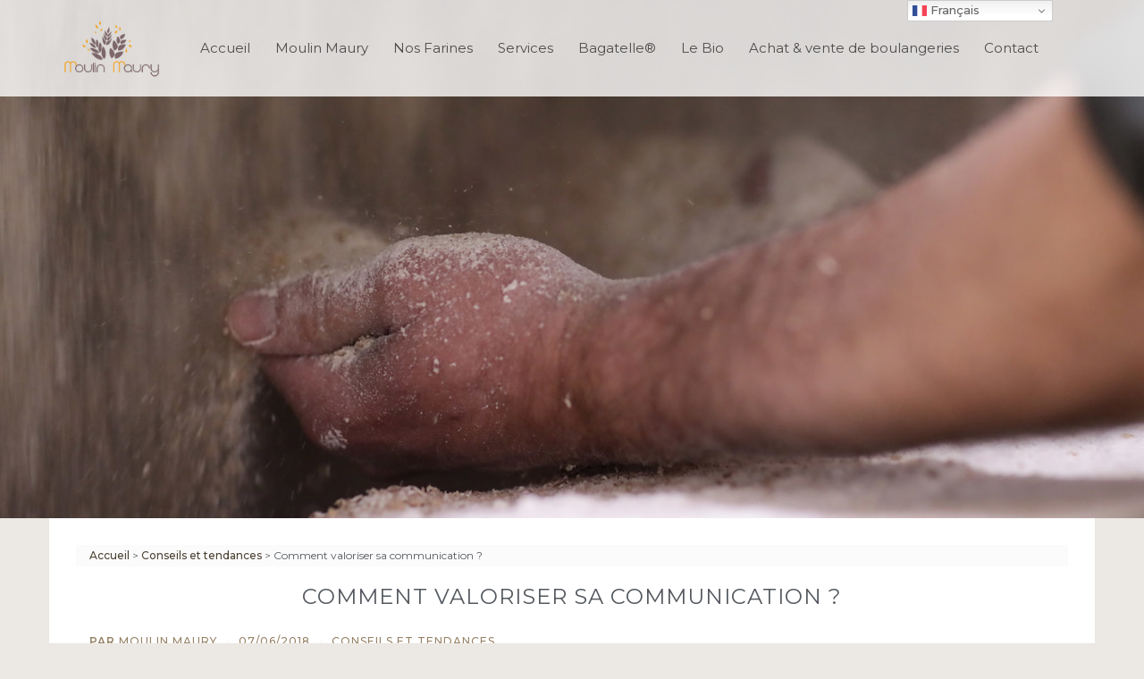

--- FILE ---
content_type: text/html; charset=UTF-8
request_url: https://www.moulin-maury.com/news/comment-valoriser-sa-communication/
body_size: 23891
content:
<!DOCTYPE html>
<html lang="fr-FR">
	<head>
<meta charset="UTF-8">
<meta name="viewport" content="width=device-width, initial-scale=1">
<link rel="profile" href="http://gmpg.org/xfn/11">
<link rel="pingback" href="https://www.moulin-maury.com/xmlrpc.php">

<meta name='robots' content='index, follow, max-image-preview:large, max-snippet:-1, max-video-preview:-1' />

	<!-- This site is optimized with the Yoast SEO plugin v21.0 - https://yoast.com/wordpress/plugins/seo/ -->
	<title>Comment valoriser sa communication ? - Moulin Maury - Minoterie du Tarn</title>
	<meta name="description" content="Comment valoriser votre communication ? Moulin Maury vous offre des pistes pour mettre votre éablissement en valeur." />
	<link rel="canonical" href="https://www.moulin-maury.com/news/comment-valoriser-sa-communication/" />
	<meta property="og:locale" content="fr_FR" />
	<meta property="og:type" content="article" />
	<meta property="og:title" content="Comment valoriser sa communication ? - Moulin Maury - Minoterie du Tarn" />
	<meta property="og:description" content="Comment valoriser votre communication ? Moulin Maury vous offre des pistes pour mettre votre éablissement en valeur." />
	<meta property="og:url" content="https://www.moulin-maury.com/news/comment-valoriser-sa-communication/" />
	<meta property="og:site_name" content="Moulin Maury - Minoterie du Tarn" />
	<meta property="article:publisher" content="https://www.facebook.com/moulinmaury81" />
	<meta property="article:published_time" content="2018-06-07T12:30:59+00:00" />
	<meta property="article:modified_time" content="2020-11-12T09:08:14+00:00" />
	<meta property="og:image" content="https://www.moulin-maury.com/wp-content/uploads/2018/06/Fiat500-rouge-deco.jpg" />
	<meta property="og:image:width" content="1280" />
	<meta property="og:image:height" content="782" />
	<meta property="og:image:type" content="image/jpeg" />
	<meta name="author" content="Moulin Maury" />
	<meta name="twitter:card" content="summary_large_image" />
	<meta name="twitter:label1" content="Écrit par" />
	<meta name="twitter:data1" content="Moulin Maury" />
	<meta name="twitter:label2" content="Durée de lecture estimée" />
	<meta name="twitter:data2" content="3 minutes" />
	<script type="application/ld+json" class="yoast-schema-graph">{"@context":"https://schema.org","@graph":[{"@type":"Article","@id":"https://www.moulin-maury.com/news/comment-valoriser-sa-communication/#article","isPartOf":{"@id":"https://www.moulin-maury.com/news/comment-valoriser-sa-communication/"},"author":{"name":"Moulin Maury","@id":"https://www.moulin-maury.com/#/schema/person/872c1787911f614a9a85f9036f1a0fa5"},"headline":"Comment valoriser sa communication ?","datePublished":"2018-06-07T12:30:59+00:00","dateModified":"2020-11-12T09:08:14+00:00","mainEntityOfPage":{"@id":"https://www.moulin-maury.com/news/comment-valoriser-sa-communication/"},"wordCount":599,"commentCount":0,"publisher":{"@id":"https://www.moulin-maury.com/#organization"},"image":{"@id":"https://www.moulin-maury.com/news/comment-valoriser-sa-communication/#primaryimage"},"thumbnailUrl":"https://www.moulin-maury.com/wp-content/uploads/2018/06/Fiat500-rouge-deco.jpg","articleSection":["Conseils et tendances"],"inLanguage":"fr-FR","potentialAction":[{"@type":"CommentAction","name":"Comment","target":["https://www.moulin-maury.com/news/comment-valoriser-sa-communication/#respond"]}]},{"@type":"WebPage","@id":"https://www.moulin-maury.com/news/comment-valoriser-sa-communication/","url":"https://www.moulin-maury.com/news/comment-valoriser-sa-communication/","name":"Comment valoriser sa communication ? - Moulin Maury - Minoterie du Tarn","isPartOf":{"@id":"https://www.moulin-maury.com/#website"},"primaryImageOfPage":{"@id":"https://www.moulin-maury.com/news/comment-valoriser-sa-communication/#primaryimage"},"image":{"@id":"https://www.moulin-maury.com/news/comment-valoriser-sa-communication/#primaryimage"},"thumbnailUrl":"https://www.moulin-maury.com/wp-content/uploads/2018/06/Fiat500-rouge-deco.jpg","datePublished":"2018-06-07T12:30:59+00:00","dateModified":"2020-11-12T09:08:14+00:00","description":"Comment valoriser votre communication ? Moulin Maury vous offre des pistes pour mettre votre éablissement en valeur.","breadcrumb":{"@id":"https://www.moulin-maury.com/news/comment-valoriser-sa-communication/#breadcrumb"},"inLanguage":"fr-FR","potentialAction":[{"@type":"ReadAction","target":["https://www.moulin-maury.com/news/comment-valoriser-sa-communication/"]}]},{"@type":"ImageObject","inLanguage":"fr-FR","@id":"https://www.moulin-maury.com/news/comment-valoriser-sa-communication/#primaryimage","url":"https://www.moulin-maury.com/wp-content/uploads/2018/06/Fiat500-rouge-deco.jpg","contentUrl":"https://www.moulin-maury.com/wp-content/uploads/2018/06/Fiat500-rouge-deco.jpg","width":1280,"height":782,"caption":"Valoriser sa communication Moulin Maury - GlobeWorker Communication boulangerie Bagatelle Baguette Label Rouge Moulin Maury Meunier du Tarn Minoterie Sorèze Label Rouge Tradition Française"},{"@type":"BreadcrumbList","@id":"https://www.moulin-maury.com/news/comment-valoriser-sa-communication/#breadcrumb","itemListElement":[{"@type":"ListItem","position":1,"name":"Accueil","item":"https://www.moulin-maury.com/"},{"@type":"ListItem","position":2,"name":"Conseils et tendances","item":"https://www.moulin-maury.com/news/category/conseils-tendances/"},{"@type":"ListItem","position":3,"name":"Comment valoriser sa communication ?"}]},{"@type":"WebSite","@id":"https://www.moulin-maury.com/#website","url":"https://www.moulin-maury.com/","name":"Moulin Maury - Minoterie du Tarn","description":"Moulin familial du Tarn","publisher":{"@id":"https://www.moulin-maury.com/#organization"},"potentialAction":[{"@type":"SearchAction","target":{"@type":"EntryPoint","urlTemplate":"https://www.moulin-maury.com/?s={search_term_string}"},"query-input":"required name=search_term_string"}],"inLanguage":"fr-FR"},{"@type":"Organization","@id":"https://www.moulin-maury.com/#organization","name":"Moulin Maury","url":"https://www.moulin-maury.com/","logo":{"@type":"ImageObject","inLanguage":"fr-FR","@id":"https://www.moulin-maury.com/#/schema/logo/image/","url":"https://www.moulin-maury.com/wp-content/uploads/2018/06/Sans-titre-1.png","contentUrl":"https://www.moulin-maury.com/wp-content/uploads/2018/06/Sans-titre-1.png","width":1002,"height":595,"caption":"Moulin Maury"},"image":{"@id":"https://www.moulin-maury.com/#/schema/logo/image/"},"sameAs":["https://www.facebook.com/moulinmaury81"]},{"@type":"Person","@id":"https://www.moulin-maury.com/#/schema/person/872c1787911f614a9a85f9036f1a0fa5","name":"Moulin Maury","image":{"@type":"ImageObject","inLanguage":"fr-FR","@id":"https://www.moulin-maury.com/#/schema/person/image/","url":"https://secure.gravatar.com/avatar/b579d7cb4039f35ea769c32f578dd74c?s=96&d=mm&r=g","contentUrl":"https://secure.gravatar.com/avatar/b579d7cb4039f35ea769c32f578dd74c?s=96&d=mm&r=g","caption":"Moulin Maury"}}]}</script>
	<!-- / Yoast SEO plugin. -->


<link rel='dns-prefetch' href='//www.googletagmanager.com' />
<link rel='dns-prefetch' href='//fonts.googleapis.com' />
<link rel="alternate" type="application/rss+xml" title="Moulin Maury - Minoterie du Tarn &raquo; Flux" href="https://www.moulin-maury.com/feed/" />
<link rel="alternate" type="application/rss+xml" title="Moulin Maury - Minoterie du Tarn &raquo; Flux des commentaires" href="https://www.moulin-maury.com/comments/feed/" />
<link rel="alternate" type="application/rss+xml" title="Moulin Maury - Minoterie du Tarn &raquo; Comment valoriser sa communication ? Flux des commentaires" href="https://www.moulin-maury.com/news/comment-valoriser-sa-communication/feed/" />
<script type="text/javascript">
/* <![CDATA[ */
window._wpemojiSettings = {"baseUrl":"https:\/\/s.w.org\/images\/core\/emoji\/14.0.0\/72x72\/","ext":".png","svgUrl":"https:\/\/s.w.org\/images\/core\/emoji\/14.0.0\/svg\/","svgExt":".svg","source":{"concatemoji":"https:\/\/www.moulin-maury.com\/wp-includes\/js\/wp-emoji-release.min.js?ver=6.4.7"}};
/*! This file is auto-generated */
!function(i,n){var o,s,e;function c(e){try{var t={supportTests:e,timestamp:(new Date).valueOf()};sessionStorage.setItem(o,JSON.stringify(t))}catch(e){}}function p(e,t,n){e.clearRect(0,0,e.canvas.width,e.canvas.height),e.fillText(t,0,0);var t=new Uint32Array(e.getImageData(0,0,e.canvas.width,e.canvas.height).data),r=(e.clearRect(0,0,e.canvas.width,e.canvas.height),e.fillText(n,0,0),new Uint32Array(e.getImageData(0,0,e.canvas.width,e.canvas.height).data));return t.every(function(e,t){return e===r[t]})}function u(e,t,n){switch(t){case"flag":return n(e,"\ud83c\udff3\ufe0f\u200d\u26a7\ufe0f","\ud83c\udff3\ufe0f\u200b\u26a7\ufe0f")?!1:!n(e,"\ud83c\uddfa\ud83c\uddf3","\ud83c\uddfa\u200b\ud83c\uddf3")&&!n(e,"\ud83c\udff4\udb40\udc67\udb40\udc62\udb40\udc65\udb40\udc6e\udb40\udc67\udb40\udc7f","\ud83c\udff4\u200b\udb40\udc67\u200b\udb40\udc62\u200b\udb40\udc65\u200b\udb40\udc6e\u200b\udb40\udc67\u200b\udb40\udc7f");case"emoji":return!n(e,"\ud83e\udef1\ud83c\udffb\u200d\ud83e\udef2\ud83c\udfff","\ud83e\udef1\ud83c\udffb\u200b\ud83e\udef2\ud83c\udfff")}return!1}function f(e,t,n){var r="undefined"!=typeof WorkerGlobalScope&&self instanceof WorkerGlobalScope?new OffscreenCanvas(300,150):i.createElement("canvas"),a=r.getContext("2d",{willReadFrequently:!0}),o=(a.textBaseline="top",a.font="600 32px Arial",{});return e.forEach(function(e){o[e]=t(a,e,n)}),o}function t(e){var t=i.createElement("script");t.src=e,t.defer=!0,i.head.appendChild(t)}"undefined"!=typeof Promise&&(o="wpEmojiSettingsSupports",s=["flag","emoji"],n.supports={everything:!0,everythingExceptFlag:!0},e=new Promise(function(e){i.addEventListener("DOMContentLoaded",e,{once:!0})}),new Promise(function(t){var n=function(){try{var e=JSON.parse(sessionStorage.getItem(o));if("object"==typeof e&&"number"==typeof e.timestamp&&(new Date).valueOf()<e.timestamp+604800&&"object"==typeof e.supportTests)return e.supportTests}catch(e){}return null}();if(!n){if("undefined"!=typeof Worker&&"undefined"!=typeof OffscreenCanvas&&"undefined"!=typeof URL&&URL.createObjectURL&&"undefined"!=typeof Blob)try{var e="postMessage("+f.toString()+"("+[JSON.stringify(s),u.toString(),p.toString()].join(",")+"));",r=new Blob([e],{type:"text/javascript"}),a=new Worker(URL.createObjectURL(r),{name:"wpTestEmojiSupports"});return void(a.onmessage=function(e){c(n=e.data),a.terminate(),t(n)})}catch(e){}c(n=f(s,u,p))}t(n)}).then(function(e){for(var t in e)n.supports[t]=e[t],n.supports.everything=n.supports.everything&&n.supports[t],"flag"!==t&&(n.supports.everythingExceptFlag=n.supports.everythingExceptFlag&&n.supports[t]);n.supports.everythingExceptFlag=n.supports.everythingExceptFlag&&!n.supports.flag,n.DOMReady=!1,n.readyCallback=function(){n.DOMReady=!0}}).then(function(){return e}).then(function(){var e;n.supports.everything||(n.readyCallback(),(e=n.source||{}).concatemoji?t(e.concatemoji):e.wpemoji&&e.twemoji&&(t(e.twemoji),t(e.wpemoji)))}))}((window,document),window._wpemojiSettings);
/* ]]> */
</script>
<link rel='stylesheet' id='sgr-css' href='https://www.moulin-maury.com/wp-content/plugins/simple-google-recaptcha/sgr.css?ver=1663330628' type='text/css' media='all' />
<style id='cf-frontend-style-inline-css' type='text/css'>
@font-face {
	font-family: 'Abril Fatface';
	font-style: normal;
	font-weight: 400;
	src: url('https://www.moulin-maury.com/wp-content/uploads/2025/05/AbrilFatface-Regular-1.ttf') format('truetype');
}
@font-face {
	font-family: 'Tenor Sans';
	font-style: normal;
	font-weight: 400;
	font-display: fallback;
	src: url('https://www.moulin-maury.com/wp-content/bcf-fonts/Tenor%20Sans/tenor-sans-400-normal0.woff2') format('woff2'),
		url('https://www.moulin-maury.com/wp-content/bcf-fonts/Tenor%20Sans/tenor-sans-400-normal1.woff2') format('woff2'),
		url('https://www.moulin-maury.com/wp-content/bcf-fonts/Tenor%20Sans/tenor-sans-400-normal2.woff2') format('woff2');
}
@font-face {
	font-family: 'Montserrat';
	font-style: normal;
	font-weight: 100;
	font-display: fallback;
	src: url('https://www.moulin-maury.com/wp-content/bcf-fonts/Montserrat/montserrat-100-normal0.woff2') format('woff2'),
		url('https://www.moulin-maury.com/wp-content/bcf-fonts/Montserrat/montserrat-100-normal1.woff2') format('woff2'),
		url('https://www.moulin-maury.com/wp-content/bcf-fonts/Montserrat/montserrat-100-normal2.woff2') format('woff2'),
		url('https://www.moulin-maury.com/wp-content/bcf-fonts/Montserrat/montserrat-100-normal3.woff2') format('woff2'),
		url('https://www.moulin-maury.com/wp-content/bcf-fonts/Montserrat/montserrat-100-normal4.woff2') format('woff2');
}
@font-face {
	font-family: 'Montserrat';
	font-style: normal;
	font-weight: 200;
	font-display: fallback;
	src: url('https://www.moulin-maury.com/wp-content/bcf-fonts/Montserrat/montserrat-200-normal0.woff2') format('woff2'),
		url('https://www.moulin-maury.com/wp-content/bcf-fonts/Montserrat/montserrat-200-normal1.woff2') format('woff2'),
		url('https://www.moulin-maury.com/wp-content/bcf-fonts/Montserrat/montserrat-200-normal2.woff2') format('woff2'),
		url('https://www.moulin-maury.com/wp-content/bcf-fonts/Montserrat/montserrat-200-normal3.woff2') format('woff2'),
		url('https://www.moulin-maury.com/wp-content/bcf-fonts/Montserrat/montserrat-200-normal4.woff2') format('woff2');
}
@font-face {
	font-family: 'Montserrat';
	font-style: normal;
	font-weight: 400;
	font-display: fallback;
	src: url('https://www.moulin-maury.com/wp-content/bcf-fonts/Montserrat/montserrat-400-normal0.woff2') format('woff2'),
		url('https://www.moulin-maury.com/wp-content/bcf-fonts/Montserrat/montserrat-400-normal1.woff2') format('woff2'),
		url('https://www.moulin-maury.com/wp-content/bcf-fonts/Montserrat/montserrat-400-normal2.woff2') format('woff2'),
		url('https://www.moulin-maury.com/wp-content/bcf-fonts/Montserrat/montserrat-400-normal3.woff2') format('woff2'),
		url('https://www.moulin-maury.com/wp-content/bcf-fonts/Montserrat/montserrat-400-normal4.woff2') format('woff2');
}
@font-face {
	font-family: 'Montserrat';
	font-style: normal;
	font-weight: 700;
	font-display: fallback;
	src: url('https://www.moulin-maury.com/wp-content/bcf-fonts/Montserrat/montserrat-700-normal0.woff2') format('woff2'),
		url('https://www.moulin-maury.com/wp-content/bcf-fonts/Montserrat/montserrat-700-normal1.woff2') format('woff2'),
		url('https://www.moulin-maury.com/wp-content/bcf-fonts/Montserrat/montserrat-700-normal2.woff2') format('woff2'),
		url('https://www.moulin-maury.com/wp-content/bcf-fonts/Montserrat/montserrat-700-normal3.woff2') format('woff2'),
		url('https://www.moulin-maury.com/wp-content/bcf-fonts/Montserrat/montserrat-700-normal4.woff2') format('woff2');
}
@font-face {
	font-family: 'Montserrat';
	font-style: normal;
	font-weight: 900;
	font-display: fallback;
	src: url('https://www.moulin-maury.com/wp-content/bcf-fonts/Montserrat/montserrat-900-normal0.woff2') format('woff2'),
		url('https://www.moulin-maury.com/wp-content/bcf-fonts/Montserrat/montserrat-900-normal1.woff2') format('woff2'),
		url('https://www.moulin-maury.com/wp-content/bcf-fonts/Montserrat/montserrat-900-normal2.woff2') format('woff2'),
		url('https://www.moulin-maury.com/wp-content/bcf-fonts/Montserrat/montserrat-900-normal3.woff2') format('woff2'),
		url('https://www.moulin-maury.com/wp-content/bcf-fonts/Montserrat/montserrat-900-normal4.woff2') format('woff2');
}
@font-face {
	font-family: 'Montserrat';
	font-style: italic;
	font-weight: 100;
	font-display: fallback;
	src: url('https://www.moulin-maury.com/wp-content/bcf-fonts/Montserrat/montserrat-100italic-italic0.woff2') format('woff2'),
		url('https://www.moulin-maury.com/wp-content/bcf-fonts/Montserrat/montserrat-100italic-italic1.woff2') format('woff2'),
		url('https://www.moulin-maury.com/wp-content/bcf-fonts/Montserrat/montserrat-100italic-italic2.woff2') format('woff2'),
		url('https://www.moulin-maury.com/wp-content/bcf-fonts/Montserrat/montserrat-100italic-italic3.woff2') format('woff2'),
		url('https://www.moulin-maury.com/wp-content/bcf-fonts/Montserrat/montserrat-100italic-italic4.woff2') format('woff2');
}
@font-face {
	font-family: 'Montserrat';
	font-style: italic;
	font-weight: 200;
	font-display: fallback;
	src: url('https://www.moulin-maury.com/wp-content/bcf-fonts/Montserrat/montserrat-200italic-italic0.woff2') format('woff2'),
		url('https://www.moulin-maury.com/wp-content/bcf-fonts/Montserrat/montserrat-200italic-italic1.woff2') format('woff2'),
		url('https://www.moulin-maury.com/wp-content/bcf-fonts/Montserrat/montserrat-200italic-italic2.woff2') format('woff2'),
		url('https://www.moulin-maury.com/wp-content/bcf-fonts/Montserrat/montserrat-200italic-italic3.woff2') format('woff2'),
		url('https://www.moulin-maury.com/wp-content/bcf-fonts/Montserrat/montserrat-200italic-italic4.woff2') format('woff2');
}
@font-face {
	font-family: 'Montserrat';
	font-style: italic;
	font-weight: 800;
	font-display: fallback;
	src: url('https://www.moulin-maury.com/wp-content/bcf-fonts/Montserrat/montserrat-800italic-italic0.woff2') format('woff2'),
		url('https://www.moulin-maury.com/wp-content/bcf-fonts/Montserrat/montserrat-800italic-italic1.woff2') format('woff2'),
		url('https://www.moulin-maury.com/wp-content/bcf-fonts/Montserrat/montserrat-800italic-italic2.woff2') format('woff2'),
		url('https://www.moulin-maury.com/wp-content/bcf-fonts/Montserrat/montserrat-800italic-italic3.woff2') format('woff2'),
		url('https://www.moulin-maury.com/wp-content/bcf-fonts/Montserrat/montserrat-800italic-italic4.woff2') format('woff2');
}
@font-face {
	font-family: 'Ostrich';
	font-weight: 400;
	font-display: swap;
	src: url('https://www.moulin-maury.com/wp-content/themes/sydney-child/fonts/ostrich-sans-bold.woff') format('woff'),
		url('https://www.moulin-maury.com/wp-content/themes/sydney-child/fonts/ostrich-sans-bold.ttf') format('truetype'),
		url('https://www.moulin-maury.com/wp-content/themes/sydney-child/fonts/ostrich-sans-bold.eot?#iefix') format('embedded-opentype'),
		url('https://www.moulin-maury.com/wp-content/themes/sydney-child/fonts/ostrich-sans-bold.svg') format('svg');
}
</style>
<link rel='stylesheet' id='hfe-widgets-style-css' href='https://www.moulin-maury.com/wp-content/plugins/header-footer-elementor/inc/widgets-css/frontend.css?ver=2.2.0' type='text/css' media='all' />
<link rel='stylesheet' id='st-stylesheet-css' href='https://www.moulin-maury.com/wp-content/plugins/sydney-toolbox/css/styles.min.css?ver=20220107' type='text/css' media='all' />
<link rel='stylesheet' id='sydney-bootstrap-css' href='https://www.moulin-maury.com/wp-content/themes/sydney/css/bootstrap/bootstrap.min.css?ver=1' type='text/css' media='all' />
<style id='wp-emoji-styles-inline-css' type='text/css'>

	img.wp-smiley, img.emoji {
		display: inline !important;
		border: none !important;
		box-shadow: none !important;
		height: 1em !important;
		width: 1em !important;
		margin: 0 0.07em !important;
		vertical-align: -0.1em !important;
		background: none !important;
		padding: 0 !important;
	}
</style>
<link rel='stylesheet' id='wpzoom-social-icons-block-style-css' href='https://www.moulin-maury.com/wp-content/plugins/social-icons-widget-by-wpzoom/block/dist/style-wpzoom-social-icons.css?ver=4.3.4' type='text/css' media='all' />
<style id='classic-theme-styles-inline-css' type='text/css'>
/*! This file is auto-generated */
.wp-block-button__link{color:#fff;background-color:#32373c;border-radius:9999px;box-shadow:none;text-decoration:none;padding:calc(.667em + 2px) calc(1.333em + 2px);font-size:1.125em}.wp-block-file__button{background:#32373c;color:#fff;text-decoration:none}
</style>
<style id='global-styles-inline-css' type='text/css'>
body{--wp--preset--color--black: #000000;--wp--preset--color--cyan-bluish-gray: #abb8c3;--wp--preset--color--white: #ffffff;--wp--preset--color--pale-pink: #f78da7;--wp--preset--color--vivid-red: #cf2e2e;--wp--preset--color--luminous-vivid-orange: #ff6900;--wp--preset--color--luminous-vivid-amber: #fcb900;--wp--preset--color--light-green-cyan: #7bdcb5;--wp--preset--color--vivid-green-cyan: #00d084;--wp--preset--color--pale-cyan-blue: #8ed1fc;--wp--preset--color--vivid-cyan-blue: #0693e3;--wp--preset--color--vivid-purple: #9b51e0;--wp--preset--gradient--vivid-cyan-blue-to-vivid-purple: linear-gradient(135deg,rgba(6,147,227,1) 0%,rgb(155,81,224) 100%);--wp--preset--gradient--light-green-cyan-to-vivid-green-cyan: linear-gradient(135deg,rgb(122,220,180) 0%,rgb(0,208,130) 100%);--wp--preset--gradient--luminous-vivid-amber-to-luminous-vivid-orange: linear-gradient(135deg,rgba(252,185,0,1) 0%,rgba(255,105,0,1) 100%);--wp--preset--gradient--luminous-vivid-orange-to-vivid-red: linear-gradient(135deg,rgba(255,105,0,1) 0%,rgb(207,46,46) 100%);--wp--preset--gradient--very-light-gray-to-cyan-bluish-gray: linear-gradient(135deg,rgb(238,238,238) 0%,rgb(169,184,195) 100%);--wp--preset--gradient--cool-to-warm-spectrum: linear-gradient(135deg,rgb(74,234,220) 0%,rgb(151,120,209) 20%,rgb(207,42,186) 40%,rgb(238,44,130) 60%,rgb(251,105,98) 80%,rgb(254,248,76) 100%);--wp--preset--gradient--blush-light-purple: linear-gradient(135deg,rgb(255,206,236) 0%,rgb(152,150,240) 100%);--wp--preset--gradient--blush-bordeaux: linear-gradient(135deg,rgb(254,205,165) 0%,rgb(254,45,45) 50%,rgb(107,0,62) 100%);--wp--preset--gradient--luminous-dusk: linear-gradient(135deg,rgb(255,203,112) 0%,rgb(199,81,192) 50%,rgb(65,88,208) 100%);--wp--preset--gradient--pale-ocean: linear-gradient(135deg,rgb(255,245,203) 0%,rgb(182,227,212) 50%,rgb(51,167,181) 100%);--wp--preset--gradient--electric-grass: linear-gradient(135deg,rgb(202,248,128) 0%,rgb(113,206,126) 100%);--wp--preset--gradient--midnight: linear-gradient(135deg,rgb(2,3,129) 0%,rgb(40,116,252) 100%);--wp--preset--font-size--small: 13px;--wp--preset--font-size--medium: 20px;--wp--preset--font-size--large: 36px;--wp--preset--font-size--x-large: 42px;--wp--preset--spacing--20: 0.44rem;--wp--preset--spacing--30: 0.67rem;--wp--preset--spacing--40: 1rem;--wp--preset--spacing--50: 1.5rem;--wp--preset--spacing--60: 2.25rem;--wp--preset--spacing--70: 3.38rem;--wp--preset--spacing--80: 5.06rem;--wp--preset--shadow--natural: 6px 6px 9px rgba(0, 0, 0, 0.2);--wp--preset--shadow--deep: 12px 12px 50px rgba(0, 0, 0, 0.4);--wp--preset--shadow--sharp: 6px 6px 0px rgba(0, 0, 0, 0.2);--wp--preset--shadow--outlined: 6px 6px 0px -3px rgba(255, 255, 255, 1), 6px 6px rgba(0, 0, 0, 1);--wp--preset--shadow--crisp: 6px 6px 0px rgba(0, 0, 0, 1);}:where(.is-layout-flex){gap: 0.5em;}:where(.is-layout-grid){gap: 0.5em;}body .is-layout-flow > .alignleft{float: left;margin-inline-start: 0;margin-inline-end: 2em;}body .is-layout-flow > .alignright{float: right;margin-inline-start: 2em;margin-inline-end: 0;}body .is-layout-flow > .aligncenter{margin-left: auto !important;margin-right: auto !important;}body .is-layout-constrained > .alignleft{float: left;margin-inline-start: 0;margin-inline-end: 2em;}body .is-layout-constrained > .alignright{float: right;margin-inline-start: 2em;margin-inline-end: 0;}body .is-layout-constrained > .aligncenter{margin-left: auto !important;margin-right: auto !important;}body .is-layout-constrained > :where(:not(.alignleft):not(.alignright):not(.alignfull)){max-width: var(--wp--style--global--content-size);margin-left: auto !important;margin-right: auto !important;}body .is-layout-constrained > .alignwide{max-width: var(--wp--style--global--wide-size);}body .is-layout-flex{display: flex;}body .is-layout-flex{flex-wrap: wrap;align-items: center;}body .is-layout-flex > *{margin: 0;}body .is-layout-grid{display: grid;}body .is-layout-grid > *{margin: 0;}:where(.wp-block-columns.is-layout-flex){gap: 2em;}:where(.wp-block-columns.is-layout-grid){gap: 2em;}:where(.wp-block-post-template.is-layout-flex){gap: 1.25em;}:where(.wp-block-post-template.is-layout-grid){gap: 1.25em;}.has-black-color{color: var(--wp--preset--color--black) !important;}.has-cyan-bluish-gray-color{color: var(--wp--preset--color--cyan-bluish-gray) !important;}.has-white-color{color: var(--wp--preset--color--white) !important;}.has-pale-pink-color{color: var(--wp--preset--color--pale-pink) !important;}.has-vivid-red-color{color: var(--wp--preset--color--vivid-red) !important;}.has-luminous-vivid-orange-color{color: var(--wp--preset--color--luminous-vivid-orange) !important;}.has-luminous-vivid-amber-color{color: var(--wp--preset--color--luminous-vivid-amber) !important;}.has-light-green-cyan-color{color: var(--wp--preset--color--light-green-cyan) !important;}.has-vivid-green-cyan-color{color: var(--wp--preset--color--vivid-green-cyan) !important;}.has-pale-cyan-blue-color{color: var(--wp--preset--color--pale-cyan-blue) !important;}.has-vivid-cyan-blue-color{color: var(--wp--preset--color--vivid-cyan-blue) !important;}.has-vivid-purple-color{color: var(--wp--preset--color--vivid-purple) !important;}.has-black-background-color{background-color: var(--wp--preset--color--black) !important;}.has-cyan-bluish-gray-background-color{background-color: var(--wp--preset--color--cyan-bluish-gray) !important;}.has-white-background-color{background-color: var(--wp--preset--color--white) !important;}.has-pale-pink-background-color{background-color: var(--wp--preset--color--pale-pink) !important;}.has-vivid-red-background-color{background-color: var(--wp--preset--color--vivid-red) !important;}.has-luminous-vivid-orange-background-color{background-color: var(--wp--preset--color--luminous-vivid-orange) !important;}.has-luminous-vivid-amber-background-color{background-color: var(--wp--preset--color--luminous-vivid-amber) !important;}.has-light-green-cyan-background-color{background-color: var(--wp--preset--color--light-green-cyan) !important;}.has-vivid-green-cyan-background-color{background-color: var(--wp--preset--color--vivid-green-cyan) !important;}.has-pale-cyan-blue-background-color{background-color: var(--wp--preset--color--pale-cyan-blue) !important;}.has-vivid-cyan-blue-background-color{background-color: var(--wp--preset--color--vivid-cyan-blue) !important;}.has-vivid-purple-background-color{background-color: var(--wp--preset--color--vivid-purple) !important;}.has-black-border-color{border-color: var(--wp--preset--color--black) !important;}.has-cyan-bluish-gray-border-color{border-color: var(--wp--preset--color--cyan-bluish-gray) !important;}.has-white-border-color{border-color: var(--wp--preset--color--white) !important;}.has-pale-pink-border-color{border-color: var(--wp--preset--color--pale-pink) !important;}.has-vivid-red-border-color{border-color: var(--wp--preset--color--vivid-red) !important;}.has-luminous-vivid-orange-border-color{border-color: var(--wp--preset--color--luminous-vivid-orange) !important;}.has-luminous-vivid-amber-border-color{border-color: var(--wp--preset--color--luminous-vivid-amber) !important;}.has-light-green-cyan-border-color{border-color: var(--wp--preset--color--light-green-cyan) !important;}.has-vivid-green-cyan-border-color{border-color: var(--wp--preset--color--vivid-green-cyan) !important;}.has-pale-cyan-blue-border-color{border-color: var(--wp--preset--color--pale-cyan-blue) !important;}.has-vivid-cyan-blue-border-color{border-color: var(--wp--preset--color--vivid-cyan-blue) !important;}.has-vivid-purple-border-color{border-color: var(--wp--preset--color--vivid-purple) !important;}.has-vivid-cyan-blue-to-vivid-purple-gradient-background{background: var(--wp--preset--gradient--vivid-cyan-blue-to-vivid-purple) !important;}.has-light-green-cyan-to-vivid-green-cyan-gradient-background{background: var(--wp--preset--gradient--light-green-cyan-to-vivid-green-cyan) !important;}.has-luminous-vivid-amber-to-luminous-vivid-orange-gradient-background{background: var(--wp--preset--gradient--luminous-vivid-amber-to-luminous-vivid-orange) !important;}.has-luminous-vivid-orange-to-vivid-red-gradient-background{background: var(--wp--preset--gradient--luminous-vivid-orange-to-vivid-red) !important;}.has-very-light-gray-to-cyan-bluish-gray-gradient-background{background: var(--wp--preset--gradient--very-light-gray-to-cyan-bluish-gray) !important;}.has-cool-to-warm-spectrum-gradient-background{background: var(--wp--preset--gradient--cool-to-warm-spectrum) !important;}.has-blush-light-purple-gradient-background{background: var(--wp--preset--gradient--blush-light-purple) !important;}.has-blush-bordeaux-gradient-background{background: var(--wp--preset--gradient--blush-bordeaux) !important;}.has-luminous-dusk-gradient-background{background: var(--wp--preset--gradient--luminous-dusk) !important;}.has-pale-ocean-gradient-background{background: var(--wp--preset--gradient--pale-ocean) !important;}.has-electric-grass-gradient-background{background: var(--wp--preset--gradient--electric-grass) !important;}.has-midnight-gradient-background{background: var(--wp--preset--gradient--midnight) !important;}.has-small-font-size{font-size: var(--wp--preset--font-size--small) !important;}.has-medium-font-size{font-size: var(--wp--preset--font-size--medium) !important;}.has-large-font-size{font-size: var(--wp--preset--font-size--large) !important;}.has-x-large-font-size{font-size: var(--wp--preset--font-size--x-large) !important;}
.wp-block-navigation a:where(:not(.wp-element-button)){color: inherit;}
:where(.wp-block-post-template.is-layout-flex){gap: 1.25em;}:where(.wp-block-post-template.is-layout-grid){gap: 1.25em;}
:where(.wp-block-columns.is-layout-flex){gap: 2em;}:where(.wp-block-columns.is-layout-grid){gap: 2em;}
.wp-block-pullquote{font-size: 1.5em;line-height: 1.6;}
</style>
<link rel='stylesheet' id='contact-form-7-css' href='https://www.moulin-maury.com/wp-content/plugins/contact-form-7/includes/css/styles.css?ver=5.8' type='text/css' media='all' />
<link rel='stylesheet' id='local-google-fonts-css' href='https://www.moulin-maury.com/wp-content/bcf-fonts/local-fonts.css' type='text/css' media='all' />
<link rel='stylesheet' id='hfe-style-css' href='https://www.moulin-maury.com/wp-content/plugins/header-footer-elementor/assets/css/header-footer-elementor.css?ver=2.2.0' type='text/css' media='all' />
<link rel='stylesheet' id='elementor-icons-css' href='https://www.moulin-maury.com/wp-content/plugins/elementor/assets/lib/eicons/css/elementor-icons.min.css?ver=5.35.0' type='text/css' media='all' />
<link rel='stylesheet' id='elementor-frontend-css' href='https://www.moulin-maury.com/wp-content/plugins/elementor/assets/css/frontend.min.css?ver=3.27.6' type='text/css' media='all' />
<link rel='stylesheet' id='elementor-post-3119-css' href='https://www.moulin-maury.com/wp-content/uploads/elementor/css/post-3119.css?ver=1766056260' type='text/css' media='all' />
<link rel='stylesheet' id='font-awesome-5-all-css' href='https://www.moulin-maury.com/wp-content/plugins/elementor/assets/lib/font-awesome/css/all.min.css?ver=3.27.6' type='text/css' media='all' />
<link rel='stylesheet' id='font-awesome-4-shim-css' href='https://www.moulin-maury.com/wp-content/plugins/elementor/assets/lib/font-awesome/css/v4-shims.min.css?ver=3.27.6' type='text/css' media='all' />
<link rel='stylesheet' id='widget-text-editor-css' href='https://www.moulin-maury.com/wp-content/plugins/elementor/assets/css/widget-text-editor.min.css?ver=3.27.6' type='text/css' media='all' />
<link rel='stylesheet' id='widget-image-css' href='https://www.moulin-maury.com/wp-content/plugins/elementor/assets/css/widget-image.min.css?ver=3.27.6' type='text/css' media='all' />
<link rel='stylesheet' id='elementor-post-218-css' href='https://www.moulin-maury.com/wp-content/uploads/elementor/css/post-218.css?ver=1766089105' type='text/css' media='all' />
<link rel='stylesheet' id='chld_thm_cfg_parent-css' href='https://www.moulin-maury.com/wp-content/themes/sydney/style.css?ver=6.4.7' type='text/css' media='all' />
<link rel='stylesheet' id='sydney-google-fonts-css' href='https://fonts.googleapis.com/css2?family=Montserrat:wght@400&#038;family=Montserrat:wght@400&#038;display=swap' type='text/css' media='all' />
<link rel='stylesheet' id='sydney-style-css' href='https://www.moulin-maury.com/wp-content/themes/sydney-child/style.css?ver=1.45.1527860646' type='text/css' media='all' />
<!--[if lte IE 9]>
<link rel='stylesheet' id='sydney-ie9-css' href='https://www.moulin-maury.com/wp-content/themes/sydney/css/ie9.css?ver=6.4.7' type='text/css' media='all' />
<![endif]-->
<link rel='stylesheet' id='sydney-elementor-css' href='https://www.moulin-maury.com/wp-content/themes/sydney/css/components/elementor.min.css?ver=20220824' type='text/css' media='all' />
<link rel='stylesheet' id='sydney-siteorigin-css' href='https://www.moulin-maury.com/wp-content/themes/sydney/css/components/siteorigin.min.css?ver=20220824' type='text/css' media='all' />
<link rel='stylesheet' id='sydney-font-awesome-css' href='https://www.moulin-maury.com/wp-content/themes/sydney/fonts/font-awesome.min.css?ver=6.4.7' type='text/css' media='all' />
<link rel='stylesheet' id='sydney-comments-css' href='https://www.moulin-maury.com/wp-content/themes/sydney/css/components/comments.min.css?ver=20220824' type='text/css' media='all' />
<link rel='stylesheet' id='sydney-style-min-css' href='https://www.moulin-maury.com/wp-content/themes/sydney/css/styles.min.css?ver=20230829' type='text/css' media='all' />
<style id='sydney-style-min-inline-css' type='text/css'>
.woocommerce ul.products li.product{text-align:center;}.header-image{background-size:cover;}.header-image{height:580px;}:root{--sydney-global-color-1:#5D6849;--sydney-global-color-2:#46443E;--sydney-global-color-3:#000000;--sydney-global-color-4:#ECE8E3;--sydney-global-color-5:#968165;--sydney-global-color-6:#C1AD9B;--sydney-global-color-7:#D5CAB7;--sydney-global-color-8:#AB9878;--sydney-global-color-9:#ECE8E3;}.llms-student-dashboard .llms-button-secondary:hover,.llms-button-action:hover,.read-more-gt,.widget-area .widget_fp_social a,#mainnav ul li a:hover,.sydney_contact_info_widget span,.roll-team .team-content .name,.roll-team .team-item .team-pop .team-social li:hover a,.roll-infomation li.address:before,.roll-infomation li.phone:before,.roll-infomation li.email:before,.roll-testimonials .name,.roll-button.border,.roll-button:hover,.roll-icon-list .icon i,.roll-icon-list .content h3 a:hover,.roll-icon-box.white .content h3 a,.roll-icon-box .icon i,.roll-icon-box .content h3 a:hover,.switcher-container .switcher-icon a:focus,.go-top:hover,.hentry .meta-post a:hover,#mainnav > ul > li > a.active,#mainnav > ul > li > a:hover,button:hover,input[type="button"]:hover,input[type="reset"]:hover,input[type="submit"]:hover,.text-color,.social-menu-widget a,.social-menu-widget a:hover,.archive .team-social li a,a,h1 a,h2 a,h3 a,h4 a,h5 a,h6 a,.classic-alt .meta-post a,.single .hentry .meta-post a,.content-area.modern .hentry .meta-post span:before,.content-area.modern .post-cat{color:var(--sydney-global-color-1)}.llms-student-dashboard .llms-button-secondary,.llms-button-action,.woocommerce #respond input#submit,.woocommerce a.button,.woocommerce button.button,.woocommerce input.button,.project-filter li a.active,.project-filter li a:hover,.preloader .pre-bounce1,.preloader .pre-bounce2,.roll-team .team-item .team-pop,.roll-progress .progress-animate,.roll-socials li a:hover,.roll-project .project-item .project-pop,.roll-project .project-filter li.active,.roll-project .project-filter li:hover,.roll-button.light:hover,.roll-button.border:hover,.roll-button,.roll-icon-box.white .icon,.owl-theme .owl-controls .owl-page.active span,.owl-theme .owl-controls.clickable .owl-page:hover span,.go-top,.bottom .socials li:hover a,.sidebar .widget:before,.blog-pagination ul li.active,.blog-pagination ul li:hover a,.content-area .hentry:after,.text-slider .maintitle:after,.error-wrap #search-submit:hover,#mainnav .sub-menu li:hover > a,#mainnav ul li ul:after,button,input[type="button"],input[type="reset"],input[type="submit"],.panel-grid-cell .widget-title:after,.cart-amount{background-color:var(--sydney-global-color-1)}.llms-student-dashboard .llms-button-secondary,.llms-student-dashboard .llms-button-secondary:hover,.llms-button-action,.llms-button-action:hover,.roll-socials li a:hover,.roll-socials li a,.roll-button.light:hover,.roll-button.border,.roll-button,.roll-icon-list .icon,.roll-icon-box .icon,.owl-theme .owl-controls .owl-page span,.comment .comment-detail,.widget-tags .tag-list a:hover,.blog-pagination ul li,.error-wrap #search-submit:hover,textarea:focus,input[type="text"]:focus,input[type="password"]:focus,input[type="datetime"]:focus,input[type="datetime-local"]:focus,input[type="date"]:focus,input[type="month"]:focus,input[type="time"]:focus,input[type="week"]:focus,input[type="number"]:focus,input[type="email"]:focus,input[type="url"]:focus,input[type="search"]:focus,input[type="tel"]:focus,input[type="color"]:focus,button,input[type="button"],input[type="reset"],input[type="submit"],.archive .team-social li a{border-color:var(--sydney-global-color-1)}.sydney_contact_info_widget span{fill:var(--sydney-global-color-1);}.go-top:hover svg{stroke:var(--sydney-global-color-1);}.site-header.float-header{background-color:rgba(236,232,227,0.9);}@media only screen and (max-width:1024px){.site-header{background-color:#ECE8E3;}}#mainnav ul li a,#mainnav ul li::before{color:#000000}#mainnav .sub-menu li a{color:#ffffff}#mainnav .sub-menu li a{background:#1c1c1c}.text-slider .maintitle,.text-slider .subtitle{color:#ffffff}body{color:#46443E}#secondary{background-color:#ECE8E3}#secondary,#secondary a{color:#968165}.btn-menu .sydney-svg-icon{fill:#ffffff}#mainnav ul li a:hover,.main-header #mainnav .menu > li > a:hover{color:#ECE8E3}.overlay{background-color:#000000}.page-wrap{padding-top:0;}.page-wrap{padding-bottom:100px;}@media only screen and (max-width:1025px){.mobile-slide{display:block;}.slide-item{background-image:none !important;}.header-slider{}.slide-item{height:auto !important;}.slide-inner{min-height:initial;}}.go-top.show{border-radius:2px;bottom:10px;}.go-top.position-right{right:20px;}.go-top.position-left{left:20px;}.go-top{background-color:#5D6849;}.go-top:hover{background-color:;}.go-top{color:;}.go-top svg{stroke:;}.go-top:hover{color:#5D6849;}.go-top:hover svg{stroke:#5D6849;}.go-top .sydney-svg-icon,.go-top .sydney-svg-icon svg{width:16px;height:16px;}.go-top{padding:15px;}.site-info{border-top:0;}.footer-widgets-grid{gap:30px;}@media (min-width:992px){.footer-widgets-grid{padding-top:95px;padding-bottom:95px;}}@media (min-width:576px) and (max-width:991px){.footer-widgets-grid{padding-top:60px;padding-bottom:60px;}}@media (max-width:575px){.footer-widgets-grid{padding-top:60px;padding-bottom:60px;}}@media (min-width:992px){.sidebar-column .widget .widget-title{font-size:22px;}}@media (min-width:576px) and (max-width:991px){.sidebar-column .widget .widget-title{font-size:22px;}}@media (max-width:575px){.sidebar-column .widget .widget-title{font-size:22px;}}@media (min-width:992px){.footer-widgets{font-size:16px;}}@media (min-width:576px) and (max-width:991px){.footer-widgets{font-size:16px;}}@media (max-width:575px){.footer-widgets{font-size:16px;}}.footer-widgets{background-color:#666666;}.sidebar-column .widget .widget-title{color:#666666;}.sidebar-column .widget h1,.sidebar-column .widget h2,.sidebar-column .widget h3,.sidebar-column .widget h4,.sidebar-column .widget h5,.sidebar-column .widget h6{color:;}.sidebar-column .widget{color:#ffffff;}.sidebar-column .widget a{color:;}.sidebar-column .widget a:hover{color:;}.site-footer{background-color:#a3a3a3;}.site-info,.site-info a{color:#ffffff;}.site-info .sydney-svg-icon svg{fill:#ffffff;}.site-info{padding-top:20px;padding-bottom:20px;}@media (min-width:992px){button,.roll-button,a.button,.wp-block-button__link,input[type="button"],input[type="reset"],input[type="submit"]{padding-top:12px;padding-bottom:12px;}}@media (min-width:576px) and (max-width:991px){button,.roll-button,a.button,.wp-block-button__link,input[type="button"],input[type="reset"],input[type="submit"]{padding-top:12px;padding-bottom:12px;}}@media (max-width:575px){button,.roll-button,a.button,.wp-block-button__link,input[type="button"],input[type="reset"],input[type="submit"]{padding-top:12px;padding-bottom:12px;}}@media (min-width:992px){button,.roll-button,a.button,.wp-block-button__link,input[type="button"],input[type="reset"],input[type="submit"]{padding-left:35px;padding-right:35px;}}@media (min-width:576px) and (max-width:991px){button,.roll-button,a.button,.wp-block-button__link,input[type="button"],input[type="reset"],input[type="submit"]{padding-left:35px;padding-right:35px;}}@media (max-width:575px){button,.roll-button,a.button,.wp-block-button__link,input[type="button"],input[type="reset"],input[type="submit"]{padding-left:35px;padding-right:35px;}}button,.roll-button,a.button,.wp-block-button__link,input[type="button"],input[type="reset"],input[type="submit"]{border-radius:0;}@media (min-width:992px){button,.roll-button,a.button,.wp-block-button__link,input[type="button"],input[type="reset"],input[type="submit"]{font-size:14px;}}@media (min-width:576px) and (max-width:991px){button,.roll-button,a.button,.wp-block-button__link,input[type="button"],input[type="reset"],input[type="submit"]{font-size:14px;}}@media (max-width:575px){button,.roll-button,a.button,.wp-block-button__link,input[type="button"],input[type="reset"],input[type="submit"]{font-size:14px;}}button,.roll-button,a.button,.wp-block-button__link,input[type="button"],input[type="reset"],input[type="submit"]{text-transform:uppercase;}button,div.wpforms-container-full .wpforms-form input[type=submit],div.wpforms-container-full .wpforms-form button[type=submit],div.wpforms-container-full .wpforms-form .wpforms-page-button,.roll-button,a.button,.wp-block-button__link,input[type="button"],input[type="reset"],input[type="submit"]{background-color:;}button:hover,div.wpforms-container-full .wpforms-form input[type=submit]:hover,div.wpforms-container-full .wpforms-form button[type=submit]:hover,div.wpforms-container-full .wpforms-form .wpforms-page-button:hover,.roll-button:hover,a.button:hover,.wp-block-button__link:hover,input[type="button"]:hover,input[type="reset"]:hover,input[type="submit"]:hover{background-color:;}button,div.wpforms-container-full .wpforms-form input[type=submit],div.wpforms-container-full .wpforms-form button[type=submit],div.wpforms-container-full .wpforms-form .wpforms-page-button,.checkout-button.button,a.button,.wp-block-button__link,input[type="button"],input[type="reset"],input[type="submit"]{color:;}button:hover,div.wpforms-container-full .wpforms-form input[type=submit]:hover,div.wpforms-container-full .wpforms-form button[type=submit]:hover,div.wpforms-container-full .wpforms-form .wpforms-page-button:hover,.roll-button:hover,a.button:hover,.wp-block-button__link:hover,input[type="button"]:hover,input[type="reset"]:hover,input[type="submit"]:hover{color:;}.is-style-outline .wp-block-button__link,div.wpforms-container-full .wpforms-form input[type=submit],div.wpforms-container-full .wpforms-form button[type=submit],div.wpforms-container-full .wpforms-form .wpforms-page-button,.roll-button,.wp-block-button__link.is-style-outline,button,a.button,.wp-block-button__link,input[type="button"],input[type="reset"],input[type="submit"]{border-color:;}button:hover,div.wpforms-container-full .wpforms-form input[type=submit]:hover,div.wpforms-container-full .wpforms-form button[type=submit]:hover,div.wpforms-container-full .wpforms-form .wpforms-page-button:hover,.roll-button:hover,a.button:hover,.wp-block-button__link:hover,input[type="button"]:hover,input[type="reset"]:hover,input[type="submit"]:hover{border-color:;}.posts-layout .list-image{width:30%;}.posts-layout .list-content{width:70%;}.content-area:not(.layout4):not(.layout6) .posts-layout .entry-thumb{margin:0 0 24px 0;}.layout4 .entry-thumb,.layout6 .entry-thumb{margin:0 24px 0 0;}.layout6 article:nth-of-type(even) .list-image .entry-thumb{margin:0 0 0 24px;}.posts-layout .entry-header{margin-bottom:24px;}.posts-layout .entry-meta.below-excerpt{margin:15px 0 0;}.posts-layout .entry-meta.above-title{margin:0 0 15px;}.single .entry-header .entry-title{color:#ECE8E3;}.single .entry-header .entry-meta,.single .entry-header .entry-meta a{color:#968165;}@media (min-width:992px){.single .entry-meta{font-size:12px;}}@media (min-width:576px) and (max-width:991px){.single .entry-meta{font-size:12px;}}@media (max-width:575px){.single .entry-meta{font-size:12px;}}@media (min-width:992px){.single .entry-header .entry-title{font-size:48px;}}@media (min-width:576px) and (max-width:991px){.single .entry-header .entry-title{font-size:32px;}}@media (max-width:575px){.single .entry-header .entry-title{font-size:32px;}}.posts-layout .entry-post{color:#000000;}.posts-layout .entry-title a{color:#ECE8E3;}.posts-layout .author,.posts-layout .entry-meta a{color:#968165;}@media (min-width:992px){.posts-layout .entry-post{font-size:16px;}}@media (min-width:576px) and (max-width:991px){.posts-layout .entry-post{font-size:16px;}}@media (max-width:575px){.posts-layout .entry-post{font-size:16px;}}@media (min-width:992px){.posts-layout .entry-meta{font-size:12px;}}@media (min-width:576px) and (max-width:991px){.posts-layout .entry-meta{font-size:12px;}}@media (max-width:575px){.posts-layout .entry-meta{font-size:12px;}}@media (min-width:992px){.posts-layout .entry-title{font-size:32px;}}@media (min-width:576px) and (max-width:991px){.posts-layout .entry-title{font-size:32px;}}@media (max-width:575px){.posts-layout .entry-title{font-size:32px;}}.single .entry-header{margin-bottom:40px;}.single .entry-thumb{margin-bottom:40px;}.single .entry-meta-above{margin-bottom:24px;}.single .entry-meta-below{margin-top:24px;}@media (min-width:992px){.custom-logo-link img{max-width:180px;}}@media (min-width:576px) and (max-width:991px){.custom-logo-link img{max-width:100px;}}@media (max-width:575px){.custom-logo-link img{max-width:100px;}}.main-header,.bottom-header-row{border-bottom:0 solid rgba(255,255,255,0.1);}.header_layout_3,.header_layout_4,.header_layout_5{border-bottom:1px solid rgba(255,255,255,0.1);}.main-header,.header-search-form{background-color:;}.main-header.sticky-active{background-color:;}.main-header .site-title a,.main-header .site-description,.main-header #mainnav .menu > li > a,#mainnav .nav-menu > li > a,.main-header .header-contact a{color:;}.main-header .sydney-svg-icon svg,.main-header .dropdown-symbol .sydney-svg-icon svg{fill:;}.sticky-active .main-header .site-title a,.sticky-active .main-header .site-description,.sticky-active .main-header #mainnav .menu > li > a,.sticky-active .main-header .header-contact a,.sticky-active .main-header .logout-link,.sticky-active .main-header .html-item,.sticky-active .main-header .sydney-login-toggle{color:;}.sticky-active .main-header .sydney-svg-icon svg,.sticky-active .main-header .dropdown-symbol .sydney-svg-icon svg{fill:;}.bottom-header-row{background-color:;}.bottom-header-row,.bottom-header-row .header-contact a,.bottom-header-row #mainnav .menu > li > a{color:;}.bottom-header-row #mainnav .menu > li > a:hover{color:#46443E;}.bottom-header-row .header-item svg,.dropdown-symbol .sydney-svg-icon svg{fill:;}.main-header .main-header-inner,.main-header .top-header-row{padding-top:15px;padding-bottom:15px;}.bottom-header-inner{padding-top:15px;padding-bottom:15px;}.bottom-header-row #mainnav ul ul li,.main-header #mainnav ul ul li{background-color:;}.bottom-header-row #mainnav ul ul li a,.bottom-header-row #mainnav ul ul li:hover a,.main-header #mainnav ul ul li:hover a,.main-header #mainnav ul ul li a{color:;}.bottom-header-row #mainnav ul ul li svg,.main-header #mainnav ul ul li svg{fill:;}#mainnav .sub-menu li:hover>a,.main-header #mainnav ul ul li:hover>a{color:;}.main-header-cart .count-number{color:;}.main-header-cart .widget_shopping_cart .widgettitle:after,.main-header-cart .widget_shopping_cart .woocommerce-mini-cart__buttons:before{background-color:rgba(33,33,33,0.9);}.sydney-offcanvas-menu .mainnav ul li{text-align:left;}.sydney-offcanvas-menu .mainnav a{padding:10px 0;}#masthead-mobile{background-color:;}#masthead-mobile .site-description,#masthead-mobile a:not(.button){color:;}#masthead-mobile svg{fill:;}.mobile-header{padding-top:15px;padding-bottom:15px;}.sydney-offcanvas-menu{background-color:;}.sydney-offcanvas-menu,.sydney-offcanvas-menu #mainnav a:not(.button),.sydney-offcanvas-menu a:not(.button){color:;}.sydney-offcanvas-menu svg,.sydney-offcanvas-menu .dropdown-symbol .sydney-svg-icon svg{fill:;}@media (min-width:992px){.site-logo{max-height:100px;}}@media (min-width:576px) and (max-width:991px){.site-logo{max-height:100px;}}@media (max-width:575px){.site-logo{max-height:100px;}}.site-title a,.site-title a:visited,.main-header .site-title a,.main-header .site-title a:visited{color:}.site-description,.main-header .site-description{color:}@media (min-width:992px){.site-title{font-size:32px;}}@media (min-width:576px) and (max-width:991px){.site-title{font-size:24px;}}@media (max-width:575px){.site-title{font-size:20px;}}@media (min-width:992px){.site-description{font-size:16px;}}@media (min-width:576px) and (max-width:991px){.site-description{font-size:16px;}}@media (max-width:575px){.site-description{font-size:16px;}}body{font-family:Montserrat,sans-serif;font-weight:regular;}h1,h2,h3,h4,h5,h6,.site-title{font-family:Montserrat,sans-serif;font-weight:regular;}h1,h2,h3,h4,h5,h6,.site-title{text-decoration:;text-transform:;font-style:;line-height:1.2;letter-spacing:px;}@media (min-width:992px){h1:not(.site-title){font-size:60px;}}@media (min-width:576px) and (max-width:991px){h1:not(.site-title){font-size:42px;}}@media (max-width:575px){h1:not(.site-title){font-size:32px;}}@media (min-width:992px){h2{font-size:35px;}}@media (min-width:576px) and (max-width:991px){h2{font-size:32px;}}@media (max-width:575px){h2{font-size:24px;}}@media (min-width:992px){h3{font-size:22px;}}@media (min-width:576px) and (max-width:991px){h3{font-size:24px;}}@media (max-width:575px){h3{font-size:20px;}}@media (min-width:992px){h4{font-size:34px;}}@media (min-width:576px) and (max-width:991px){h4{font-size:18px;}}@media (max-width:575px){h4{font-size:16px;}}@media (min-width:992px){h5{font-size:34px;}}@media (min-width:576px) and (max-width:991px){h5{font-size:16px;}}@media (max-width:575px){h5{font-size:16px;}}@media (min-width:992px){h6{font-size:16px;}}@media (min-width:576px) and (max-width:991px){h6{font-size:16px;}}@media (max-width:575px){h6{font-size:16px;}}p,.posts-layout .entry-post{text-decoration:}body,.posts-layout .entry-post{text-transform:;font-style:;line-height:1.68;letter-spacing:px;}@media (min-width:992px){body{font-size:15px;}}@media (min-width:576px) and (max-width:991px){body{font-size:16px;}}@media (max-width:575px){body{font-size:16px;}}@media (min-width:992px){.woocommerce div.product .product-gallery-summary .entry-title{font-size:32px;}}@media (min-width:576px) and (max-width:991px){.woocommerce div.product .product-gallery-summary .entry-title{font-size:32px;}}@media (max-width:575px){.woocommerce div.product .product-gallery-summary .entry-title{font-size:32px;}}@media (min-width:992px){.woocommerce div.product .product-gallery-summary .price .amount{font-size:24px;}}@media (min-width:576px) and (max-width:991px){.woocommerce div.product .product-gallery-summary .price .amount{font-size:24px;}}@media (max-width:575px){.woocommerce div.product .product-gallery-summary .price .amount{font-size:24px;}}.woocommerce ul.products li.product .col-md-7 > *,.woocommerce ul.products li.product .col-md-8 > *,.woocommerce ul.products li.product > *{margin-bottom:12px;}.wc-block-grid__product-onsale,span.onsale{border-radius:0;top:20px!important;left:20px!important;}.wc-block-grid__product-onsale,.products span.onsale{left:auto!important;right:20px;}.wc-block-grid__product-onsale,span.onsale{color:;}.wc-block-grid__product-onsale,span.onsale{background-color:;}ul.wc-block-grid__products li.wc-block-grid__product .wc-block-grid__product-title,ul.wc-block-grid__products li.wc-block-grid__product .woocommerce-loop-product__title,ul.wc-block-grid__products li.product .wc-block-grid__product-title,ul.wc-block-grid__products li.product .woocommerce-loop-product__title,ul.products li.wc-block-grid__product .wc-block-grid__product-title,ul.products li.wc-block-grid__product .woocommerce-loop-product__title,ul.products li.product .wc-block-grid__product-title,ul.products li.product .woocommerce-loop-product__title,ul.products li.product .woocommerce-loop-category__title,.woocommerce-loop-product__title .botiga-wc-loop-product__title{color:;}a.wc-forward:not(.checkout-button){color:;}a.wc-forward:not(.checkout-button):hover{color:#46443E;}.woocommerce-pagination li .page-numbers:hover{color:;}.woocommerce-sorting-wrapper{border-color:rgba(33,33,33,0.9);}ul.products li.product-category .woocommerce-loop-category__title{text-align:center;}ul.products li.product-category > a,ul.products li.product-category > a > img{border-radius:0;}.entry-content a:not(.button):not(.elementor-button-link){color:#5d6849;}.entry-content a:not(.button):not(.elementor-button-link):hover{color:#46443E;}h1{color:#5d6849;}h2{color:#46443E;}h3{color:#968165;}h4{color:#C1AD9B;}h5{color:#D5CAB7;}h6{color:#ECE8E3;}div.wpforms-container-full .wpforms-form input[type=date],div.wpforms-container-full .wpforms-form input[type=datetime],div.wpforms-container-full .wpforms-form input[type=datetime-local],div.wpforms-container-full .wpforms-form input[type=email],div.wpforms-container-full .wpforms-form input[type=month],div.wpforms-container-full .wpforms-form input[type=number],div.wpforms-container-full .wpforms-form input[type=password],div.wpforms-container-full .wpforms-form input[type=range],div.wpforms-container-full .wpforms-form input[type=search],div.wpforms-container-full .wpforms-form input[type=tel],div.wpforms-container-full .wpforms-form input[type=text],div.wpforms-container-full .wpforms-form input[type=time],div.wpforms-container-full .wpforms-form input[type=url],div.wpforms-container-full .wpforms-form input[type=week],div.wpforms-container-full .wpforms-form select,div.wpforms-container-full .wpforms-form textarea,input[type="text"],input[type="email"],input[type="url"],input[type="password"],input[type="search"],input[type="number"],input[type="tel"],input[type="range"],input[type="date"],input[type="month"],input[type="week"],input[type="time"],input[type="datetime"],input[type="datetime-local"],input[type="color"],textarea,select,.woocommerce .select2-container .select2-selection--single,.woocommerce-page .select2-container .select2-selection--single,input[type="text"]:focus,input[type="email"]:focus,input[type="url"]:focus,input[type="password"]:focus,input[type="search"]:focus,input[type="number"]:focus,input[type="tel"]:focus,input[type="range"]:focus,input[type="date"]:focus,input[type="month"]:focus,input[type="week"]:focus,input[type="time"]:focus,input[type="datetime"]:focus,input[type="datetime-local"]:focus,input[type="color"]:focus,textarea:focus,select:focus,.woocommerce .select2-container .select2-selection--single:focus,.woocommerce-page .select2-container .select2-selection--single:focus,.select2-container--default .select2-selection--single .select2-selection__rendered,.wp-block-search .wp-block-search__input,.wp-block-search .wp-block-search__input:focus{color:#968165;}div.wpforms-container-full .wpforms-form input[type=date],div.wpforms-container-full .wpforms-form input[type=datetime],div.wpforms-container-full .wpforms-form input[type=datetime-local],div.wpforms-container-full .wpforms-form input[type=email],div.wpforms-container-full .wpforms-form input[type=month],div.wpforms-container-full .wpforms-form input[type=number],div.wpforms-container-full .wpforms-form input[type=password],div.wpforms-container-full .wpforms-form input[type=range],div.wpforms-container-full .wpforms-form input[type=search],div.wpforms-container-full .wpforms-form input[type=tel],div.wpforms-container-full .wpforms-form input[type=text],div.wpforms-container-full .wpforms-form input[type=time],div.wpforms-container-full .wpforms-form input[type=url],div.wpforms-container-full .wpforms-form input[type=week],div.wpforms-container-full .wpforms-form select,div.wpforms-container-full .wpforms-form textarea,input[type="text"],input[type="email"],input[type="url"],input[type="password"],input[type="search"],input[type="number"],input[type="tel"],input[type="range"],input[type="date"],input[type="month"],input[type="week"],input[type="time"],input[type="datetime"],input[type="datetime-local"],input[type="color"],textarea,select,.woocommerce .select2-container .select2-selection--single,.woocommerce-page .select2-container .select2-selection--single,.woocommerce-cart .woocommerce-cart-form .actions .coupon input[type="text"]{background-color:#ECE8E3;}div.wpforms-container-full .wpforms-form input[type=date],div.wpforms-container-full .wpforms-form input[type=datetime],div.wpforms-container-full .wpforms-form input[type=datetime-local],div.wpforms-container-full .wpforms-form input[type=email],div.wpforms-container-full .wpforms-form input[type=month],div.wpforms-container-full .wpforms-form input[type=number],div.wpforms-container-full .wpforms-form input[type=password],div.wpforms-container-full .wpforms-form input[type=range],div.wpforms-container-full .wpforms-form input[type=search],div.wpforms-container-full .wpforms-form input[type=tel],div.wpforms-container-full .wpforms-form input[type=text],div.wpforms-container-full .wpforms-form input[type=time],div.wpforms-container-full .wpforms-form input[type=url],div.wpforms-container-full .wpforms-form input[type=week],div.wpforms-container-full .wpforms-form select,div.wpforms-container-full .wpforms-form textarea,input[type="text"],input[type="email"],input[type="url"],input[type="password"],input[type="search"],input[type="number"],input[type="tel"],input[type="range"],input[type="date"],input[type="month"],input[type="week"],input[type="time"],input[type="datetime"],input[type="datetime-local"],input[type="color"],textarea,select,.woocommerce .select2-container .select2-selection--single,.woocommerce-page .select2-container .select2-selection--single,.woocommerce-account fieldset,.woocommerce-account .woocommerce-form-login,.woocommerce-account .woocommerce-form-register,.woocommerce-cart .woocommerce-cart-form .actions .coupon input[type="text"],.wp-block-search .wp-block-search__input{border-color:#AB9878;}input::placeholder{color:#AB9878;opacity:1;}input:-ms-input-placeholder{color:#AB9878;}input::-ms-input-placeholder{color:#AB9878;}
:root{--e-global-color-global_color_1:#5D6849;--e-global-color-global_color_2:#46443E;--e-global-color-global_color_3:#000000;--e-global-color-global_color_4:#ECE8E3;--e-global-color-global_color_5:#968165;--e-global-color-global_color_6:#C1AD9B;--e-global-color-global_color_7:#D5CAB7;--e-global-color-global_color_8:#AB9878;--e-global-color-global_color_9:#ECE8E3;}
</style>
<link rel='stylesheet' id='wpzoom-social-icons-socicon-css' href='https://www.moulin-maury.com/wp-content/plugins/social-icons-widget-by-wpzoom/assets/css/wpzoom-socicon.css?ver=1740553177' type='text/css' media='all' />
<link rel='stylesheet' id='wpzoom-social-icons-genericons-css' href='https://www.moulin-maury.com/wp-content/plugins/social-icons-widget-by-wpzoom/assets/css/genericons.css?ver=1740553177' type='text/css' media='all' />
<link rel='stylesheet' id='wpzoom-social-icons-academicons-css' href='https://www.moulin-maury.com/wp-content/plugins/social-icons-widget-by-wpzoom/assets/css/academicons.min.css?ver=1740553177' type='text/css' media='all' />
<link rel='stylesheet' id='wpzoom-social-icons-font-awesome-3-css' href='https://www.moulin-maury.com/wp-content/plugins/social-icons-widget-by-wpzoom/assets/css/font-awesome-3.min.css?ver=1740553177' type='text/css' media='all' />
<link rel='stylesheet' id='dashicons-css' href='https://www.moulin-maury.com/wp-includes/css/dashicons.min.css?ver=6.4.7' type='text/css' media='all' />
<link rel='stylesheet' id='wpzoom-social-icons-styles-css' href='https://www.moulin-maury.com/wp-content/plugins/social-icons-widget-by-wpzoom/assets/css/wpzoom-social-icons-styles.css?ver=1740553177' type='text/css' media='all' />
<link rel='stylesheet' id='hfe-elementor-icons-css' href='https://www.moulin-maury.com/wp-content/plugins/elementor/assets/lib/eicons/css/elementor-icons.min.css?ver=5.34.0' type='text/css' media='all' />
<link rel='stylesheet' id='hfe-icons-list-css' href='https://www.moulin-maury.com/wp-content/plugins/elementor/assets/css/widget-icon-list.min.css?ver=3.24.3' type='text/css' media='all' />
<link rel='stylesheet' id='hfe-social-icons-css' href='https://www.moulin-maury.com/wp-content/plugins/elementor/assets/css/widget-social-icons.min.css?ver=3.24.0' type='text/css' media='all' />
<link rel='stylesheet' id='hfe-social-share-icons-brands-css' href='https://www.moulin-maury.com/wp-content/plugins/elementor/assets/lib/font-awesome/css/brands.css?ver=5.15.3' type='text/css' media='all' />
<link rel='stylesheet' id='hfe-social-share-icons-fontawesome-css' href='https://www.moulin-maury.com/wp-content/plugins/elementor/assets/lib/font-awesome/css/fontawesome.css?ver=5.15.3' type='text/css' media='all' />
<link rel='stylesheet' id='hfe-nav-menu-icons-css' href='https://www.moulin-maury.com/wp-content/plugins/elementor/assets/lib/font-awesome/css/solid.css?ver=5.15.3' type='text/css' media='all' />
<link rel='stylesheet' id='hfe-widget-blockquote-css' href='https://www.moulin-maury.com/wp-content/plugins/elementor-pro/assets/css/widget-blockquote.min.css?ver=3.25.0' type='text/css' media='all' />
<link rel='stylesheet' id='hfe-mega-menu-css' href='https://www.moulin-maury.com/wp-content/plugins/elementor-pro/assets/css/widget-mega-menu.min.css?ver=3.26.2' type='text/css' media='all' />
<link rel='stylesheet' id='hfe-nav-menu-widget-css' href='https://www.moulin-maury.com/wp-content/plugins/elementor-pro/assets/css/widget-nav-menu.min.css?ver=3.26.0' type='text/css' media='all' />
<link rel='stylesheet' id='eael-general-css' href='https://www.moulin-maury.com/wp-content/plugins/essential-addons-for-elementor-lite/assets/front-end/css/view/general.min.css?ver=6.1.4' type='text/css' media='all' />
<link rel='preload' as='font'  id='wpzoom-social-icons-font-academicons-woff2-css' href='https://www.moulin-maury.com/wp-content/plugins/social-icons-widget-by-wpzoom/assets/font/academicons.woff2?v=1.9.2'  type='font/woff2' crossorigin />
<link rel='preload' as='font'  id='wpzoom-social-icons-font-fontawesome-3-woff2-css' href='https://www.moulin-maury.com/wp-content/plugins/social-icons-widget-by-wpzoom/assets/font/fontawesome-webfont.woff2?v=4.7.0'  type='font/woff2' crossorigin />
<link rel='preload' as='font'  id='wpzoom-social-icons-font-genericons-woff-css' href='https://www.moulin-maury.com/wp-content/plugins/social-icons-widget-by-wpzoom/assets/font/Genericons.woff'  type='font/woff' crossorigin />
<link rel='preload' as='font'  id='wpzoom-social-icons-font-socicon-woff2-css' href='https://www.moulin-maury.com/wp-content/plugins/social-icons-widget-by-wpzoom/assets/font/socicon.woff2?v=4.3.4'  type='font/woff2' crossorigin />
<link rel='stylesheet' id='google-fonts-1-css' href='https://fonts.googleapis.com/css?family=Montserrat%3A100%2C100italic%2C200%2C200italic%2C300%2C300italic%2C400%2C400italic%2C500%2C500italic%2C600%2C600italic%2C700%2C700italic%2C800%2C800italic%2C900%2C900italic%7CTenor+Sans%3A100%2C100italic%2C200%2C200italic%2C300%2C300italic%2C400%2C400italic%2C500%2C500italic%2C600%2C600italic%2C700%2C700italic%2C800%2C800italic%2C900%2C900italic&#038;display=auto&#038;ver=6.4.7' type='text/css' media='all' />
<link rel="preconnect" href="https://fonts.gstatic.com/" crossorigin><script type="text/javascript" id="sgr-js-extra">
/* <![CDATA[ */
var sgr = {"sgr_site_key":"6LenfK8UAAAAAEdiVPxCJnuKBGQzpy76l8koqgEs"};
/* ]]> */
</script>
<script type="text/javascript" src="https://www.moulin-maury.com/wp-content/plugins/simple-google-recaptcha/sgr.js?ver=1663330628" id="sgr-js"></script>
<script type="text/javascript" src="https://www.moulin-maury.com/wp-includes/js/jquery/jquery.min.js?ver=3.7.1" id="jquery-core-js"></script>
<script type="text/javascript" src="https://www.moulin-maury.com/wp-includes/js/jquery/jquery-migrate.min.js?ver=3.4.1" id="jquery-migrate-js"></script>
<script type="text/javascript" id="jquery-js-after">
/* <![CDATA[ */
!function($){"use strict";$(document).ready(function(){$(this).scrollTop()>100&&$(".hfe-scroll-to-top-wrap").removeClass("hfe-scroll-to-top-hide"),$(window).scroll(function(){$(this).scrollTop()<100?$(".hfe-scroll-to-top-wrap").fadeOut(300):$(".hfe-scroll-to-top-wrap").fadeIn(300)}),$(".hfe-scroll-to-top-wrap").on("click",function(){$("html, body").animate({scrollTop:0},300);return!1})})}(jQuery);
/* ]]> */
</script>
<script type="text/javascript" src="https://www.moulin-maury.com/wp-content/plugins/elementor/assets/lib/font-awesome/js/v4-shims.min.js?ver=3.27.6" id="font-awesome-4-shim-js"></script>
<script type="text/javascript" src="https://www.moulin-maury.com/wp-content/plugins/granular-controls-for-elementor/assets/js/jarallax.js?ver=1.0.5" id="granule-parallax-js-js"></script>

<!-- Extrait de code de la balise Google (gtag.js) ajouté par Site Kit -->
<!-- Extrait Google Analytics ajouté par Site Kit -->
<script type="text/javascript" src="https://www.googletagmanager.com/gtag/js?id=G-WKBZWW6CDP" id="google_gtagjs-js" async></script>
<script type="text/javascript" id="google_gtagjs-js-after">
/* <![CDATA[ */
window.dataLayer = window.dataLayer || [];function gtag(){dataLayer.push(arguments);}
gtag("set","linker",{"domains":["www.moulin-maury.com"]});
gtag("js", new Date());
gtag("set", "developer_id.dZTNiMT", true);
gtag("config", "G-WKBZWW6CDP");
 window._googlesitekit = window._googlesitekit || {}; window._googlesitekit.throttledEvents = []; window._googlesitekit.gtagEvent = (name, data) => { var key = JSON.stringify( { name, data } ); if ( !! window._googlesitekit.throttledEvents[ key ] ) { return; } window._googlesitekit.throttledEvents[ key ] = true; setTimeout( () => { delete window._googlesitekit.throttledEvents[ key ]; }, 5 ); gtag( "event", name, { ...data, event_source: "site-kit" } ); }; 
/* ]]> */
</script>
<link rel="https://api.w.org/" href="https://www.moulin-maury.com/wp-json/" /><link rel="alternate" type="application/json" href="https://www.moulin-maury.com/wp-json/wp/v2/posts/218" /><link rel="EditURI" type="application/rsd+xml" title="RSD" href="https://www.moulin-maury.com/xmlrpc.php?rsd" />
<meta name="generator" content="WordPress 6.4.7" />
<link rel='shortlink' href='https://www.moulin-maury.com/?p=218' />
<link rel="alternate" type="application/json+oembed" href="https://www.moulin-maury.com/wp-json/oembed/1.0/embed?url=https%3A%2F%2Fwww.moulin-maury.com%2Fnews%2Fcomment-valoriser-sa-communication%2F" />
<link rel="alternate" type="text/xml+oembed" href="https://www.moulin-maury.com/wp-json/oembed/1.0/embed?url=https%3A%2F%2Fwww.moulin-maury.com%2Fnews%2Fcomment-valoriser-sa-communication%2F&#038;format=xml" />
<meta name="generator" content="Site Kit by Google 1.168.0" />			<style>
				.sydney-svg-icon {
					display: inline-block;
					width: 16px;
					height: 16px;
					vertical-align: middle;
					line-height: 1;
				}
				.team-item .team-social li .sydney-svg-icon {
					width: 14px;
				}
				.roll-team:not(.style1) .team-item .team-social li .sydney-svg-icon {
					fill: #fff;
				}
				.team-item .team-social li:hover .sydney-svg-icon {
					fill: #000;
				}
				.team_hover_edits .team-social li a .sydney-svg-icon {
					fill: #000;
				}
				.team_hover_edits .team-social li:hover a .sydney-svg-icon {
					fill: #fff;
				}	
				.single-sydney-projects .entry-thumb {
					text-align: left;
				}	

			</style>
		<!-- Analytics by WP Statistics - https://wp-statistics.com -->
<link rel="preconnect" href="//fonts.googleapis.com"><link rel="preconnect" href="https://fonts.gstatic.com" crossorigin><meta name="generator" content="Elementor 3.27.6; features: additional_custom_breakpoints; settings: css_print_method-external, google_font-enabled, font_display-auto">
			<style>
				.e-con.e-parent:nth-of-type(n+4):not(.e-lazyloaded):not(.e-no-lazyload),
				.e-con.e-parent:nth-of-type(n+4):not(.e-lazyloaded):not(.e-no-lazyload) * {
					background-image: none !important;
				}
				@media screen and (max-height: 1024px) {
					.e-con.e-parent:nth-of-type(n+3):not(.e-lazyloaded):not(.e-no-lazyload),
					.e-con.e-parent:nth-of-type(n+3):not(.e-lazyloaded):not(.e-no-lazyload) * {
						background-image: none !important;
					}
				}
				@media screen and (max-height: 640px) {
					.e-con.e-parent:nth-of-type(n+2):not(.e-lazyloaded):not(.e-no-lazyload),
					.e-con.e-parent:nth-of-type(n+2):not(.e-lazyloaded):not(.e-no-lazyload) * {
						background-image: none !important;
					}
				}
			</style>
				<style type="text/css">
		.header-image {
			background-image: url(https://www.moulin-maury.com/wp-content/uploads/2019/04/cropped-STEPHANIE-MADAULE-PHOTOGRAPHE-27.jpg);
			display: block;
		}
		@media only screen and (max-width: 1024px) {
			.header-inner {
				display: block;
			}
			.header-image {
				background-image: none;
				height: auto !important;
			}		
		}
	</style>
	<style type="text/css" id="custom-background-css">
body.custom-background { background-color: #ECE8E3; }
</style>
	<link rel="icon" href="https://www.moulin-maury.com/wp-content/uploads/2025/10/cropped-LOGO-MOULIN-MAURY-1-32x32.png" sizes="32x32" />
<link rel="icon" href="https://www.moulin-maury.com/wp-content/uploads/2025/10/cropped-LOGO-MOULIN-MAURY-1-192x192.png" sizes="192x192" />
<link rel="apple-touch-icon" href="https://www.moulin-maury.com/wp-content/uploads/2025/10/cropped-LOGO-MOULIN-MAURY-1-180x180.png" />
<meta name="msapplication-TileImage" content="https://www.moulin-maury.com/wp-content/uploads/2025/10/cropped-LOGO-MOULIN-MAURY-1-270x270.png" />
</head>

<body class="post-template-default single single-post postid-218 single-format-standard custom-background wp-custom-logo ehf-template-sydney ehf-stylesheet-sydney-child group-blog menu-inline no-sidebar elementor-default elementor-kit-3119 elementor-page elementor-page-218">


<div id="page" class="hfeed site">
	<a class="skip-link screen-reader-text" href="#content">Aller au contenu</a>

	
	<header id="masthead" class="site-header" role="banner">
		<div class="header-wrap">
            <div class="container">
                <div class="row">
				<div class="col-md-4 col-sm-8 col-xs-12">
		        					<a href="https://www.moulin-maury.com/" title="Moulin Maury &#8211; Minoterie du Tarn"><img class="site-logo" src="https://www.moulin-maury.com/wp-content/uploads/2021/10/LOGO-MOULIN-MAURY-petit.png" alt="Moulin Maury &#8211; Minoterie du Tarn" /></a>
		        				</div>
				<div class="col-md-8 col-sm-4 col-xs-12">
					<div class="btn-menu"></div>
					<nav id="mainnav" class="mainnav" role="navigation">
						<div class="menu-menu-1-container"><ul id="menu-menu-1" class="menu"><li id="menu-item-72" class="menu-item menu-item-type-post_type menu-item-object-page menu-item-home menu-item-72"><a href="https://www.moulin-maury.com/">Accueil</a></li>
<li id="menu-item-16" class="menu-item menu-item-type-post_type menu-item-object-page menu-item-has-children menu-item-16"><a href="https://www.moulin-maury.com/moulin-maury/">Moulin Maury</a>
<ul class="sub-menu">
	<li id="menu-item-2548" class="menu-item menu-item-type-post_type menu-item-object-page menu-item-2548"><a href="https://www.moulin-maury.com/moulin-maury/">Qui sommes-nous ?</a></li>
	<li id="menu-item-2532" class="menu-item menu-item-type-post_type menu-item-object-page menu-item-2532"><a href="https://www.moulin-maury.com/moulin-maury/notre-histoire/">Notre histoire</a></li>
	<li id="menu-item-230" class="menu-item menu-item-type-post_type menu-item-object-page menu-item-230"><a href="https://www.moulin-maury.com/moulin-maury/actualites/">Actualités</a></li>
</ul>
</li>
<li id="menu-item-119" class="menu-item menu-item-type-post_type menu-item-object-page menu-item-has-children menu-item-119"><a href="https://www.moulin-maury.com/nos-farines/">Nos Farines</a>
<ul class="sub-menu">
	<li id="menu-item-4386" class="menu-item menu-item-type-post_type menu-item-object-page menu-item-4386"><a href="https://www.moulin-maury.com/nos-farines-meules-de-pierre/">Nos farines meules de pierre</a></li>
	<li id="menu-item-4387" class="menu-item menu-item-type-post_type menu-item-object-page menu-item-4387"><a href="https://www.moulin-maury.com/nos-farines-de-terroir-editions-limitees/">Nos farines de terroir / Editions limitées</a></li>
	<li id="menu-item-2599" class="menu-item menu-item-type-post_type menu-item-object-page menu-item-2599"><a href="https://www.moulin-maury.com/nos-farines/farines-bagatelle/">Farines Bagatelle®</a></li>
	<li id="menu-item-3004" class="menu-item menu-item-type-post_type menu-item-object-page menu-item-3004"><a href="https://www.moulin-maury.com/moulin-maury-tarn-minoterie/">Farines Bio</a></li>
	<li id="menu-item-2654" class="menu-item menu-item-type-post_type menu-item-object-page menu-item-has-children menu-item-2654"><a href="https://www.moulin-maury.com/nos-farines/les-indispensables/">Les indispensables</a>
	<ul class="sub-menu">
		<li id="menu-item-2657" class="menu-item menu-item-type-custom menu-item-object-custom menu-item-2657"><a href="https://www.moulin-maury.com/nos-farines/les-indispensables/#conventionnelles">Farines conventionnelles</a></li>
		<li id="menu-item-2658" class="menu-item menu-item-type-custom menu-item-object-custom menu-item-2658"><a href="https://www.moulin-maury.com/nos-farines/les-indispensables/#patissieres">Farines pâtissières</a></li>
	</ul>
</li>
	<li id="menu-item-2643" class="menu-item menu-item-type-post_type menu-item-object-page menu-item-2643"><a href="https://www.moulin-maury.com/nos-farines/sachets-kilos/">Sachets kilos</a></li>
</ul>
</li>
<li id="menu-item-2733" class="menu-item menu-item-type-custom menu-item-object-custom menu-item-has-children menu-item-2733"><a>Services</a>
<ul class="sub-menu">
	<li id="menu-item-2542" class="menu-item menu-item-type-post_type menu-item-object-page menu-item-2542"><a href="https://www.moulin-maury.com/moulin-maury/fournil-formations/">Fournil &#038; Formations</a></li>
	<li id="menu-item-828" class="menu-item menu-item-type-post_type menu-item-object-page menu-item-828"><a href="https://www.moulin-maury.com/communication/">Communication</a></li>
	<li id="menu-item-3085" class="menu-item menu-item-type-post_type menu-item-object-page menu-item-3085"><a href="https://www.moulin-maury.com/emploi/">Emploi</a></li>
</ul>
</li>
<li id="menu-item-1051" class="menu-item menu-item-type-post_type menu-item-object-page menu-item-has-children menu-item-1051"><a href="https://www.moulin-maury.com/bagatelle/">Bagatelle®</a>
<ul class="sub-menu">
	<li id="menu-item-2734" class="menu-item menu-item-type-post_type menu-item-object-page menu-item-2734"><a href="https://www.moulin-maury.com/bagatelle/">La baguette</a></li>
	<li id="menu-item-2600" class="menu-item menu-item-type-post_type menu-item-object-page menu-item-2600"><a href="https://www.moulin-maury.com/nos-farines/farines-bagatelle/">Les farines</a></li>
</ul>
</li>
<li id="menu-item-117" class="menu-item menu-item-type-post_type menu-item-object-page menu-item-117"><a href="https://www.moulin-maury.com/moulin-maury-tarn-minoterie/">Le Bio</a></li>
<li id="menu-item-3563" class="menu-item menu-item-type-post_type menu-item-object-page menu-item-3563"><a href="https://www.moulin-maury.com/achat-vente-boulangeries/">Achat &#038; vente de boulangeries</a></li>
<li id="menu-item-112" class="menu-item menu-item-type-post_type menu-item-object-page menu-item-has-children menu-item-112"><a href="https://www.moulin-maury.com/contact/">Contact</a>
<ul class="sub-menu">
	<li id="menu-item-4007" class="menu-item menu-item-type-post_type menu-item-object-page menu-item-4007"><a href="https://www.moulin-maury.com/emploi/">Emploi</a></li>
</ul>
</li>
</ul></div>					</nav><!-- #site-navigation -->
				</div>
				</div>
			</div>
		</div>
	</header><!-- #masthead -->

	
	<div class="sydney-hero-area">
				<div class="header-image">
			<div class="overlay"></div>			<img class="header-inner" src="https://www.moulin-maury.com/wp-content/uploads/2019/04/cropped-STEPHANIE-MADAULE-PHOTOGRAPHE-27.jpg" width="1920" alt="Moulin Maury &#8211; Minoterie du Tarn" title="Moulin Maury &#8211; Minoterie du Tarn">
		</div>
		
			</div>

	
	<div id="content" class="page-wrap">
		<div class="container content-wrapper">
			<div class="row">	
			<p id="breadcrumbs"><span><span><a href="https://www.moulin-maury.com/">Accueil</a></span> &gt; <span><a href="https://www.moulin-maury.com/news/category/conseils-tendances/">Conseils et tendances</a></span> &gt; <span class="breadcrumb_last" aria-current="page">Comment valoriser sa communication ?</span></span></p>
	
	
	<div id="primary" class="content-area col-md-9 fullwidth">

		<main id="main" class="post-wrap" role="main">

		
			

<article id="post-218" class="post-218 post type-post status-publish format-standard has-post-thumbnail hentry category-conseils-tendances">
	<div class="content-inner">
	
	
		<header class="entry-header">
		
		<h1 class="title-post entry-title" >Comment valoriser sa communication ?</h1>
					<div class="entry-meta entry-meta-below delimiter-dot"><span class="byline"><span class="author vcard">Par  <a class="url fn n" href="https://www.moulin-maury.com/news/author/editeurmoulin/">Moulin Maury</a></span></span><span class="posted-on"><a href="https://www.moulin-maury.com/news/comment-valoriser-sa-communication/" rel="bookmark"><time class="entry-date published" datetime="2018-06-07T14:30:59+02:00">07/06/2018</time><time class="updated" datetime="2020-11-12T10:08:14+01:00" >12/11/2020</time></a></span><span class="cat-links"><a href="https://www.moulin-maury.com/news/category/conseils-tendances/" rel="category tag">Conseils et tendances</a></span></div>			</header><!-- .entry-header -->
	
					<div class="entry-thumb ">
			<img fetchpriority="high" width="1280" height="782" src="https://www.moulin-maury.com/wp-content/uploads/2018/06/Fiat500-rouge-deco.jpg" class="attachment-large-thumb size-large-thumb wp-post-image" alt="Valoriser sa communication Moulin Maury - GlobeWorker Communication boulangerie Bagatelle Baguette Label Rouge Moulin Maury Meunier du Tarn Minoterie Sorèze Label Rouge Tradition Française" decoding="async" srcset="https://www.moulin-maury.com/wp-content/uploads/2018/06/Fiat500-rouge-deco.jpg 1280w, https://www.moulin-maury.com/wp-content/uploads/2018/06/Fiat500-rouge-deco-300x183.jpg 300w, https://www.moulin-maury.com/wp-content/uploads/2018/06/Fiat500-rouge-deco-768x469.jpg 768w, https://www.moulin-maury.com/wp-content/uploads/2018/06/Fiat500-rouge-deco-1024x626.jpg 1024w, https://www.moulin-maury.com/wp-content/uploads/2018/06/Fiat500-rouge-deco-830x507.jpg 830w, https://www.moulin-maury.com/wp-content/uploads/2018/06/Fiat500-rouge-deco-230x141.jpg 230w, https://www.moulin-maury.com/wp-content/uploads/2018/06/Fiat500-rouge-deco-350x214.jpg 350w, https://www.moulin-maury.com/wp-content/uploads/2018/06/Fiat500-rouge-deco-480x293.jpg 480w" sizes="(max-width: 1280px) 100vw, 1280px" />		</div>
				

	<div class="entry-content" >
				<div data-elementor-type="wp-post" data-elementor-id="218" class="elementor elementor-218" data-elementor-post-type="post">
						<section class="elementor-section elementor-top-section elementor-element elementor-element-13f154f elementor-section-boxed elementor-section-height-default elementor-section-height-default" data-id="13f154f" data-element_type="section">
						<div class="elementor-container elementor-column-gap-default">
					<div class="elementor-column elementor-col-100 elementor-top-column elementor-element elementor-element-95f4d9c" data-id="95f4d9c" data-element_type="column">
			<div class="elementor-widget-wrap elementor-element-populated">
						<div class="elementor-element elementor-element-3cef elementor-widget elementor-widget-text-editor" data-id="3cef" data-element_type="widget" data-widget_type="text-editor.default">
				<div class="elementor-widget-container">
									<h2 style="text-align: center;">Certaines étapes sont indispensables pour une bonne communication&#8230;</h2>								</div>
				</div>
					</div>
		</div>
					</div>
		</section>
				<section class="elementor-section elementor-top-section elementor-element elementor-element-5ac9 elementor-section-content-middle elementor-section-boxed elementor-section-height-default elementor-section-height-default" data-id="5ac9" data-element_type="section">
						<div class="elementor-container elementor-column-gap-default">
					<div class="elementor-column elementor-col-50 elementor-top-column elementor-element elementor-element-b9a8694" data-id="b9a8694" data-element_type="column">
			<div class="elementor-widget-wrap elementor-element-populated">
						<div class="elementor-element elementor-element-6d89ea0 elementor-widget elementor-widget-image" data-id="6d89ea0" data-element_type="widget" data-widget_type="image.default">
				<div class="elementor-widget-container">
															<img decoding="async" width="1024" height="768" src="https://www.moulin-maury.com/wp-content/uploads/2018/06/panneau-rue-1024x768.jpg" class="attachment-large size-large wp-image-796" alt="" srcset="https://www.moulin-maury.com/wp-content/uploads/2018/06/panneau-rue-1024x768.jpg 1024w, https://www.moulin-maury.com/wp-content/uploads/2018/06/panneau-rue-300x225.jpg 300w, https://www.moulin-maury.com/wp-content/uploads/2018/06/panneau-rue-768x576.jpg 768w, https://www.moulin-maury.com/wp-content/uploads/2018/06/panneau-rue-830x623.jpg 830w, https://www.moulin-maury.com/wp-content/uploads/2018/06/panneau-rue-230x173.jpg 230w, https://www.moulin-maury.com/wp-content/uploads/2018/06/panneau-rue-350x263.jpg 350w, https://www.moulin-maury.com/wp-content/uploads/2018/06/panneau-rue-480x360.jpg 480w, https://www.moulin-maury.com/wp-content/uploads/2018/06/panneau-rue.jpg 2000w" sizes="(max-width: 1024px) 100vw, 1024px" />															</div>
				</div>
					</div>
		</div>
				<div class="elementor-column elementor-col-50 elementor-top-column elementor-element elementor-element-15ce" data-id="15ce" data-element_type="column">
			<div class="elementor-widget-wrap elementor-element-populated">
						<div class="elementor-element elementor-element-04e6975 elementor-widget elementor-widget-text-editor" data-id="04e6975" data-element_type="widget" data-widget_type="text-editor.default">
				<div class="elementor-widget-container">
									<h2>Mettre en place une identité visuelle :</h2><p>L’identité visuelle de l’entreprise permet de maintenir <strong>une image</strong> dans l’esprit du consommateur. Elle s’inspire des<strong> valeurs</strong> que l’entreprise veut partager. Une fois cette identité bien définie, il sera possible de la<strong> décliner</strong> pour <strong>tous les supports de communication</strong>.</p><p>Afin de mettre en place une identité visuelle de qualité, il est préférable de faire appel à <a href="https://www.moulin-maury.com/supports-de-communication/" data-wplink-url-error="true">un professionnel de la communication</a>.</p>								</div>
				</div>
					</div>
		</div>
					</div>
		</section>
				<section class="elementor-section elementor-top-section elementor-element elementor-element-7e6c36e elementor-section-content-middle elementor-section-boxed elementor-section-height-default elementor-section-height-default" data-id="7e6c36e" data-element_type="section">
						<div class="elementor-container elementor-column-gap-default">
					<div class="elementor-column elementor-col-50 elementor-top-column elementor-element elementor-element-5858022" data-id="5858022" data-element_type="column">
			<div class="elementor-widget-wrap elementor-element-populated">
						<div class="elementor-element elementor-element-3fd8bb2 elementor-widget elementor-widget-text-editor" data-id="3fd8bb2" data-element_type="widget" data-widget_type="text-editor.default">
				<div class="elementor-widget-container">
									<h2>Les réseaux sociaux :</h2><p>Certains secteurs ont investi dans les <strong>réseaux sociaux mais </strong>les commerces alimentaires de proximité n’en perçoivent pas toujours l’utilité. Et pourtant, ce sont de nouveaux canaux d’<strong>échange avec les clients</strong>, véhiculant <strong>une image moderne</strong> !</p><p><strong>Facebook</strong> est un réseau social gratuit et simple d’utilisation. C’est un <strong>outil de proximité</strong> qui permet à l’artisan de publier ses créations et fournées du jour, mettre en avant et <strong>communiquer sur ses différentes actions</strong> (Noël, Pâques, jeu concours, nouveautés, vie de l’entreprise et autres événements) et d’entretenir <strong>un lien permanent</strong> avec sa clientèle.</p><p>Si la communication sur les réseaux sociaux permet à l’entreprise de disposer d’une vitrine numérique accessible, il est primordial d’<strong>accorder un soin particulier au contenu diffusé</strong> !<br />Il est important néanmoins pour maintenir le lien et <strong>rester attractif</strong>, de veiller à « faire vivre » sa page de façon <strong>hebdomadaire</strong>, voire <strong>quotidienne</strong>.</p>								</div>
				</div>
					</div>
		</div>
				<div class="elementor-column elementor-col-50 elementor-top-column elementor-element elementor-element-cf8d4df" data-id="cf8d4df" data-element_type="column">
			<div class="elementor-widget-wrap elementor-element-populated">
						<div class="elementor-element elementor-element-3583009 elementor-widget elementor-widget-image" data-id="3583009" data-element_type="widget" data-widget_type="image.default">
				<div class="elementor-widget-container">
															<img decoding="async" width="1024" height="762" src="https://www.moulin-maury.com/wp-content/uploads/2018/06/appli-telephone2-1024x762.jpg" class="attachment-large size-large wp-image-864" alt="" srcset="https://www.moulin-maury.com/wp-content/uploads/2018/06/appli-telephone2-1024x762.jpg 1024w, https://www.moulin-maury.com/wp-content/uploads/2018/06/appli-telephone2-300x223.jpg 300w, https://www.moulin-maury.com/wp-content/uploads/2018/06/appli-telephone2-768x572.jpg 768w, https://www.moulin-maury.com/wp-content/uploads/2018/06/appli-telephone2-830x618.jpg 830w, https://www.moulin-maury.com/wp-content/uploads/2018/06/appli-telephone2-230x171.jpg 230w, https://www.moulin-maury.com/wp-content/uploads/2018/06/appli-telephone2-350x261.jpg 350w, https://www.moulin-maury.com/wp-content/uploads/2018/06/appli-telephone2-480x357.jpg 480w, https://www.moulin-maury.com/wp-content/uploads/2018/06/appli-telephone2.jpg 1600w" sizes="(max-width: 1024px) 100vw, 1024px" />															</div>
				</div>
					</div>
		</div>
					</div>
		</section>
				<section class="elementor-section elementor-top-section elementor-element elementor-element-66d2e59 elementor-section-boxed elementor-section-height-default elementor-section-height-default" data-id="66d2e59" data-element_type="section">
						<div class="elementor-container elementor-column-gap-default">
					<div class="elementor-column elementor-col-100 elementor-top-column elementor-element elementor-element-c496493" data-id="c496493" data-element_type="column">
			<div class="elementor-widget-wrap elementor-element-populated">
						<div class="elementor-element elementor-element-eca0eb4 elementor-widget elementor-widget-text-editor" data-id="eca0eb4" data-element_type="widget" data-widget_type="text-editor.default">
				<div class="elementor-widget-container">
									<h2>Le numérique :</h2><p>En complément de la page Facebook, l’artisan peut également incorporer<strong> un écran télé</strong> dans sa boutique. En effet, ce dernier pourra permettre à l’artisan-boulanger de faire défiler le même type de contenu que sur sa page, mais touchera <strong>une cible plus large</strong> qui sera ses clients directs.</p><p><strong>Un écran vidéo peut également permettre de voir une production de vos produits de boulangerie ou pâtisserie.</strong></p>								</div>
				</div>
					</div>
		</div>
					</div>
		</section>
				<section class="elementor-section elementor-top-section elementor-element elementor-element-127e425 elementor-section-content-middle elementor-section-boxed elementor-section-height-default elementor-section-height-default" data-id="127e425" data-element_type="section">
						<div class="elementor-container elementor-column-gap-default">
					<div class="elementor-column elementor-col-50 elementor-top-column elementor-element elementor-element-719be54" data-id="719be54" data-element_type="column">
			<div class="elementor-widget-wrap elementor-element-populated">
						<div class="elementor-element elementor-element-22c1b12 elementor-widget elementor-widget-image" data-id="22c1b12" data-element_type="widget" data-widget_type="image.default">
				<div class="elementor-widget-container">
															<img loading="lazy" decoding="async" width="1024" height="853" src="https://www.moulin-maury.com/wp-content/uploads/2018/07/flyer2-1024x853.jpg" class="attachment-large size-large wp-image-1692" alt="" srcset="https://www.moulin-maury.com/wp-content/uploads/2018/07/flyer2-1024x853.jpg 1024w, https://www.moulin-maury.com/wp-content/uploads/2018/07/flyer2-300x250.jpg 300w, https://www.moulin-maury.com/wp-content/uploads/2018/07/flyer2-768x640.jpg 768w, https://www.moulin-maury.com/wp-content/uploads/2018/07/flyer2-830x692.jpg 830w, https://www.moulin-maury.com/wp-content/uploads/2018/07/flyer2-230x192.jpg 230w, https://www.moulin-maury.com/wp-content/uploads/2018/07/flyer2-350x292.jpg 350w, https://www.moulin-maury.com/wp-content/uploads/2018/07/flyer2-480x400.jpg 480w, https://www.moulin-maury.com/wp-content/uploads/2018/07/flyer2.jpg 1200w" sizes="(max-width: 1024px) 100vw, 1024px" />															</div>
				</div>
					</div>
		</div>
				<div class="elementor-column elementor-col-50 elementor-top-column elementor-element elementor-element-c34830e" data-id="c34830e" data-element_type="column">
			<div class="elementor-widget-wrap elementor-element-populated">
						<div class="elementor-element elementor-element-fab6694 elementor-widget elementor-widget-text-editor" data-id="fab6694" data-element_type="widget" data-widget_type="text-editor.default">
				<div class="elementor-widget-container">
									<h2>Ne pas négliger les supports papier :</h2><p>Même si les nouvelles technologies ont pris une place importante dans les moyens de communication, il ne faut toutefois pas négliger les moyens dits <strong>« print »</strong>.</p><p>Afin d’<strong>appliquer la charte à un support papier</strong>, l’artisan-boulanger peut faire appel à un <a href="https://www.moulin-maury.com/supports-de-communication/" data-wplink-url-error="true">professionnel ayant les capacités de création</a> nécessaires à la réalisation de <strong>supports de communication</strong> tels que des <strong>cartes de visite</strong>, de fidélité, des <strong>flyers</strong>, dépliants, bâches, affiches, …</p>								</div>
				</div>
					</div>
		</div>
					</div>
		</section>
				<section class="elementor-section elementor-top-section elementor-element elementor-element-4d4a226 elementor-section-content-middle elementor-section-boxed elementor-section-height-default elementor-section-height-default" data-id="4d4a226" data-element_type="section">
						<div class="elementor-container elementor-column-gap-default">
					<div class="elementor-column elementor-col-50 elementor-top-column elementor-element elementor-element-d860170" data-id="d860170" data-element_type="column">
			<div class="elementor-widget-wrap elementor-element-populated">
						<div class="elementor-element elementor-element-d3a7e91 elementor-widget elementor-widget-text-editor" data-id="d3a7e91" data-element_type="widget" data-widget_type="text-editor.default">
				<div class="elementor-widget-container">
									<h2>L’événementiel :</h2><p>Le consommateur d’aujourd’hui apprécie <strong>la nouveauté</strong>, l’<strong>originalité</strong> et le <strong>ludisme</strong>. Pour le satisfaire, l’imagination sera la clé de la démarcation.</p><p>Afin de <strong>diversifier sa communication</strong> et apporter de la nouveauté et de l’<strong>attraction à son entreprise</strong>, il est possible de mettre en place des événements tels que des <strong>ateliers pâtisserie</strong>, <strong>concours</strong> photos, tirages au sort, quizz… Il n&rsquo;y a aucune limite, laissez parler votre créativité !</p>								</div>
				</div>
				<div class="elementor-element elementor-element-960816c elementor-widget elementor-widget-text-editor" data-id="960816c" data-element_type="widget" data-widget_type="text-editor.default">
				<div class="elementor-widget-container">
									<h2>La commercialisation :</h2><p>Il est important de <strong>repenser l’organisation de l’espace</strong> du magasin en fonction des dernières évolutions. <strong>Mettre en valeur</strong> les familles de produits en fonction des moments de consommation <strong>dans la journée</strong> : la viennoiserie le matin, les sandwiches à midi, les gâteaux l’après-midi, etc.</p><p>Les clients s’intéressent de plus en plus à l’<strong>origine des produits</strong> ou à leur fabrication… Pensez à valoriser vos gammes locales ou <a href="https://www.moulin-maury.com/le-bio/" data-wplink-url-error="true">biologiques</a>.</p><h2>Et pourquoi pas&#8230; un fournil ouvert dans le magasin ?</h2><p>Outre les <strong>odeurs agréables</strong>, cela permet au client de visionner un stade de fabrication&#8230; et de lui mettre l&rsquo;eau à la bouche !</p>								</div>
				</div>
					</div>
		</div>
				<div class="elementor-column elementor-col-50 elementor-top-column elementor-element elementor-element-a17e1ad" data-id="a17e1ad" data-element_type="column">
			<div class="elementor-widget-wrap elementor-element-populated">
						<div class="elementor-element elementor-element-96c326e elementor-widget elementor-widget-image" data-id="96c326e" data-element_type="widget" data-widget_type="image.default">
				<div class="elementor-widget-container">
															<img loading="lazy" decoding="async" width="768" height="1024" src="https://www.moulin-maury.com/wp-content/uploads/2018/06/concours1-768x1024.jpg" class="attachment-large size-large wp-image-865" alt="" srcset="https://www.moulin-maury.com/wp-content/uploads/2018/06/concours1-768x1024.jpg 768w, https://www.moulin-maury.com/wp-content/uploads/2018/06/concours1-225x300.jpg 225w, https://www.moulin-maury.com/wp-content/uploads/2018/06/concours1-830x1106.jpg 830w, https://www.moulin-maury.com/wp-content/uploads/2018/06/concours1-230x307.jpg 230w, https://www.moulin-maury.com/wp-content/uploads/2018/06/concours1-350x467.jpg 350w, https://www.moulin-maury.com/wp-content/uploads/2018/06/concours1-480x640.jpg 480w, https://www.moulin-maury.com/wp-content/uploads/2018/06/concours1.jpg 1600w" sizes="(max-width: 768px) 100vw, 768px" />															</div>
				</div>
					</div>
		</div>
					</div>
		</section>
				<section class="elementor-section elementor-top-section elementor-element elementor-element-81d1485 elementor-section-boxed elementor-section-height-default elementor-section-height-default" data-id="81d1485" data-element_type="section">
						<div class="elementor-container elementor-column-gap-default">
					<div class="elementor-column elementor-col-100 elementor-top-column elementor-element elementor-element-65aa6e6" data-id="65aa6e6" data-element_type="column">
			<div class="elementor-widget-wrap elementor-element-populated">
						<div class="elementor-element elementor-element-589b9a3 elementor-widget elementor-widget-text-editor" data-id="589b9a3" data-element_type="widget" data-widget_type="text-editor.default">
				<div class="elementor-widget-container">
									<h2>Laissez libre cours à votre imagination, ou <a href="https://www.moulin-maury.com/supports-de-communication/">faites appel à des professionnels !</a></h2>								</div>
				</div>
					</div>
		</div>
					</div>
		</section>
				</div>
					</div><!-- .entry-content -->

	<footer class="entry-footer">
			</footer><!-- .entry-footer -->

		</div>

</article><!-- #post-## -->
	<nav class="navigation post-navigation" role="navigation">
		<h2 class="screen-reader-text">Navigation d’article</h2>
		<div class="nav-links clearfix">
		<div class="nav-previous"><span><svg width="6" height="9" viewBox="0 0 6 9" fill="none" xmlns="http://www.w3.org/2000/svg"><path d="M5.19643 0.741072C5.19643 0.660715 5.16071 0.589286 5.10714 0.535715L4.66071 0.0892859C4.60714 0.0357151 4.52679 0 4.45536 0C4.38393 0 4.30357 0.0357151 4.25 0.0892859L0.0892857 4.25C0.0357143 4.30357 0 4.38393 0 4.45536C0 4.52679 0.0357143 4.60714 0.0892857 4.66072L4.25 8.82143C4.30357 8.875 4.38393 8.91072 4.45536 8.91072C4.52679 8.91072 4.60714 8.875 4.66071 8.82143L5.10714 8.375C5.16071 8.32143 5.19643 8.24107 5.19643 8.16964C5.19643 8.09822 5.16071 8.01786 5.10714 7.96429L1.59821 4.45536L5.10714 0.946429C5.16071 0.892858 5.19643 0.8125 5.19643 0.741072Z" fill="#737C8C"/></svg></span><a href="https://www.moulin-maury.com/news/le-chiffre-daffaires-baisse-adaptez-votre-offre/" rel="prev">Le chiffre d&rsquo;affaires baisse ? Adaptez votre offre&#8230;</a></div><div class="nav-next"><a href="https://www.moulin-maury.com/news/formation-communication/" rel="next">Communication</a><span><svg width="6" height="9" viewBox="0 0 6 9" fill="none" xmlns="http://www.w3.org/2000/svg"><path d="M5.19643 4.45536C5.19643 4.38393 5.16071 4.30357 5.10714 4.25L0.946429 0.0892859C0.892857 0.0357151 0.8125 0 0.741071 0C0.669643 0 0.589286 0.0357151 0.535714 0.0892859L0.0892857 0.535715C0.0357143 0.589286 0 0.669643 0 0.741072C0 0.8125 0.0357143 0.892858 0.0892857 0.946429L3.59821 4.45536L0.0892857 7.96429C0.0357143 8.01786 0 8.09822 0 8.16964C0 8.25 0.0357143 8.32143 0.0892857 8.375L0.535714 8.82143C0.589286 8.875 0.669643 8.91072 0.741071 8.91072C0.8125 8.91072 0.892857 8.875 0.946429 8.82143L5.10714 4.66072C5.16071 4.60714 5.19643 4.52679 5.19643 4.45536Z" fill="#737C8C"/></svg></span></div>		</div><!-- .nav-links -->
	</nav><!-- .navigation -->
	
				<nav class="navigation post-navigation" role="navigation">
		<h2 class="screen-reader-text">Navigation d’article</h2>
		<div class="nav-links clearfix">
		<div class="nav-previous"><span><svg width="6" height="9" viewBox="0 0 6 9" fill="none" xmlns="http://www.w3.org/2000/svg"><path d="M5.19643 0.741072C5.19643 0.660715 5.16071 0.589286 5.10714 0.535715L4.66071 0.0892859C4.60714 0.0357151 4.52679 0 4.45536 0C4.38393 0 4.30357 0.0357151 4.25 0.0892859L0.0892857 4.25C0.0357143 4.30357 0 4.38393 0 4.45536C0 4.52679 0.0357143 4.60714 0.0892857 4.66072L4.25 8.82143C4.30357 8.875 4.38393 8.91072 4.45536 8.91072C4.52679 8.91072 4.60714 8.875 4.66071 8.82143L5.10714 8.375C5.16071 8.32143 5.19643 8.24107 5.19643 8.16964C5.19643 8.09822 5.16071 8.01786 5.10714 7.96429L1.59821 4.45536L5.10714 0.946429C5.16071 0.892858 5.19643 0.8125 5.19643 0.741072Z" fill="#737C8C"/></svg></span><a href="https://www.moulin-maury.com/news/le-chiffre-daffaires-baisse-adaptez-votre-offre/" rel="prev">Le chiffre d&rsquo;affaires baisse ? Adaptez votre offre&#8230;</a></div><div class="nav-next"><a href="https://www.moulin-maury.com/news/formation-communication/" rel="next">Communication</a><span><svg width="6" height="9" viewBox="0 0 6 9" fill="none" xmlns="http://www.w3.org/2000/svg"><path d="M5.19643 4.45536C5.19643 4.38393 5.16071 4.30357 5.10714 4.25L0.946429 0.0892859C0.892857 0.0357151 0.8125 0 0.741071 0C0.669643 0 0.589286 0.0357151 0.535714 0.0892859L0.0892857 0.535715C0.0357143 0.589286 0 0.669643 0 0.741072C0 0.8125 0.0357143 0.892858 0.0892857 0.946429L3.59821 4.45536L0.0892857 7.96429C0.0357143 8.01786 0 8.09822 0 8.16964C0 8.25 0.0357143 8.32143 0.0892857 8.375L0.535714 8.82143C0.589286 8.875 0.669643 8.91072 0.741071 8.91072C0.8125 8.91072 0.892857 8.875 0.946429 8.82143L5.10714 4.66072C5.16071 4.60714 5.19643 4.52679 5.19643 4.45536Z" fill="#737C8C"/></svg></span></div>		</div><!-- .nav-links -->
	</nav><!-- .navigation -->
	
			
<div id="comments" class="comments-area">

	
	
	
		<div id="respond" class="comment-respond">
		<h3 id="reply-title" class="comment-reply-title">Laisser un commentaire <small><a rel="nofollow" id="cancel-comment-reply-link" href="/news/comment-valoriser-sa-communication/#respond" style="display:none;">Annuler la réponse</a></small></h3><form action="https://www.moulin-maury.com/wp-comments-post.php" method="post" id="commentform" class="comment-form" novalidate><p class="comment-notes"><span id="email-notes">Votre adresse e-mail ne sera pas publiée.</span> <span class="required-field-message">Les champs obligatoires sont indiqués avec <span class="required">*</span></span></p><p class="comment-form-comment"><label for="comment">Commentaire <span class="required">*</span></label> <textarea id="comment" name="comment" cols="45" rows="8" maxlength="65525" required></textarea></p><p class="comment-form-author"><label for="author">Nom <span class="required">*</span></label> <input id="author" name="author" type="text" value="" size="30" maxlength="245" autocomplete="name" required /></p>
<p class="comment-form-email"><label for="email">E-mail <span class="required">*</span></label> <input id="email" name="email" type="email" value="" size="30" maxlength="100" aria-describedby="email-notes" autocomplete="email" required /></p>
<p class="comment-form-url"><label for="url">Site web</label> <input id="url" name="url" type="url" value="" size="30" maxlength="200" autocomplete="url" /></p>
<p class="comment-form-cookies-consent"><input id="wp-comment-cookies-consent" name="wp-comment-cookies-consent" type="checkbox" value="yes" /> <label for="wp-comment-cookies-consent">Enregistrer mon nom, mon e-mail et mon site dans le navigateur pour mon prochain commentaire.</label></p>
<div class="sgr-main"></div><p class="form-submit"><input name="submit" type="submit" id="submit" class="submit" value="Laisser un commentaire" /> <input type='hidden' name='comment_post_ID' value='218' id='comment_post_ID' />
<input type='hidden' name='comment_parent' id='comment_parent' value='0' />
</p></form>	</div><!-- #respond -->
	
</div><!-- #comments -->

		
		</main><!-- #main -->
	</div><!-- #primary -->

	
			</div>
		</div>
	</div><!-- #content -->

	
			

	
	<div id="sidebar-footer" class="footer-widgets widget-area" role="complementary">
		<div class="container">
							<div class="sidebar-column col-md-6">
					<aside id="sydney_contact_info-4" class="widget sydney_contact_info_widget"><div class="contact-address"><span><i class="sydney-svg-icon"><svg xmlns="http://www.w3.org/2000/svg" viewBox="0 0 576 512"><path d="M280.37 148.26L96 300.11V464a16 16 0 0 0 16 16l112.06-.29a16 16 0 0 0 15.92-16V368a16 16 0 0 1 16-16h64a16 16 0 0 1 16 16v95.64a16 16 0 0 0 16 16.05L464 480a16 16 0 0 0 16-16V300L295.67 148.26a12.19 12.19 0 0 0-15.3 0zM571.6 251.47L488 182.56V44.05a12 12 0 0 0-12-12h-56a12 12 0 0 0-12 12v72.61L318.47 43a48 48 0 0 0-61 0L4.34 251.47a12 12 0 0 0-1.6 16.9l25.5 31A12 12 0 0 0 45.15 301l235.22-193.74a12.19 12.19 0 0 1 15.3 0L530.9 301a12 12 0 0 0 16.9-1.6l25.5-31a12 12 0 0 0-1.7-16.93z" /></svg></i></span>Moulin Maury, La Rivière, 81540 Sorèze</div><div class="contact-phone"><span><i class="sydney-svg-icon"><svg xmlns="http://www.w3.org/2000/svg" viewBox="0 0 512 512"><path d="M497.39 361.8l-112-48a24 24 0 0 0-28 6.9l-49.6 60.6A370.66 370.66 0 0 1 130.6 204.11l60.6-49.6a23.94 23.94 0 0 0 6.9-28l-48-112A24.16 24.16 0 0 0 122.6.61l-104 24A24 24 0 0 0 0 48c0 256.5 207.9 464 464 464a24 24 0 0 0 23.4-18.6l24-104a24.29 24.29 0 0 0-14.01-27.6z" /></svg></i></span>05 63 74 28 37</div><div class="contact-email"><span><i class="sydney-svg-icon"><svg xmlns="http://www.w3.org/2000/svg" viewBox="0 0 512 512"><path d="M502.3 190.8c3.9-3.1 9.7-.2 9.7 4.7V400c0 26.5-21.5 48-48 48H48c-26.5 0-48-21.5-48-48V195.6c0-5 5.7-7.8 9.7-4.7 22.4 17.4 52.1 39.5 154.1 113.6 21.1 15.4 56.7 47.8 92.2 47.6 35.7.3 72-32.8 92.3-47.6 102-74.1 131.6-96.3 154-113.7zM256 320c23.2.4 56.6-29.2 73.4-41.4 132.7-96.3 142.8-104.7 173.4-128.7 5.8-4.5 9.2-11.5 9.2-18.9v-19c0-26.5-21.5-48-48-48H48C21.5 64 0 85.5 0 112v19c0 7.4 3.4 14.3 9.2 18.9 30.6 23.9 40.7 32.4 173.4 128.7 16.8 12.2 50.2 41.8 73.4 41.4z" /></svg></i></span><a href="mailto:&#109;ou&#108;&#105;n&#109;au&#114;&#121;&#64;o&#114;an&#103;e.&#102;r">&#109;ou&#108;&#105;n&#109;au&#114;&#121;&#64;o&#114;an&#103;e.&#102;r</a></div></aside><aside id="block-7" class="widget widget_block widget_media_image"></aside>				</div>
				
							<div class="sidebar-column col-md-6">
					<aside id="block-5" class="widget widget_block"><script src="https://apps.elfsight.com/p/platform.js" defer></script>
<div class="elfsight-app-7b9c3a32-65d3-4cab-b480-f4e3c034be6d"></div></aside>				</div>
				
							<div class="sidebar-column col-md-6">
					<aside id="zoom-social-icons-widget-2" class="widget zoom-social-icons-widget">
		
<ul class="zoom-social-icons-list zoom-social-icons-list--without-canvas zoom-social-icons-list--round zoom-social-icons-list--no-labels">

		
				<li class="zoom-social_icons-list__item">
		<a class="zoom-social_icons-list__link" href="https://www.facebook.com/moulinmaury81" target="_blank" title="Default Label" >
									
						<span class="screen-reader-text">facebook</span>
			
						<span class="zoom-social_icons-list-span social-icon socicon socicon-facebook" data-hover-rule="color" data-hover-color="#5d6849" style="color : #ffffff; font-size: 24px; padding:8px" ></span>
			
					</a>
	</li>

	
				<li class="zoom-social_icons-list__item">
		<a class="zoom-social_icons-list__link" href="https://www.instagram.com/moulin_maury/?hl=fr" target="_blank" title="Default Label" >
									
						<span class="screen-reader-text">instagram</span>
			
						<span class="zoom-social_icons-list-span social-icon socicon socicon-instagram" data-hover-rule="color" data-hover-color="#5d6849" style="color : #ffffff; font-size: 24px; padding:8px" ></span>
			
					</a>
	</li>

	
				<li class="zoom-social_icons-list__item">
		<a class="zoom-social_icons-list__link" href="https://fr.linkedin.com/company/moulin-maury?original_referer=https%3A%2F%2Fwww.google.com%2F" target="_blank" title="Default Label" >
									
						<span class="screen-reader-text">linkedin</span>
			
						<span class="zoom-social_icons-list-span social-icon socicon socicon-linkedin" data-hover-rule="color" data-hover-color="#5d6849" style="color : #ffffff; font-size: 24px; padding:8px" ></span>
			
					</a>
	</li>

	
</ul>

		</aside>				</div>
				
				
		</div>	
	</div>		

    <a class="go-top"><i class="fa fa-angle-up"></i></a>
		
	<footer id="colophon" class="site-footer" role="contentinfo">
		<div class="site-info container">
			 © Moulin Maury 2025 - <a href="https://www.moulin-maury.com/politique-de-confidentialite/">Confidentialité</a> - <a href="https://www.moulin-maury.com/plan-du-site/">Plan du site
		</div><!-- .site-info -->
	</footer><!-- #colophon -->

	
</div><!-- #page -->

<a on="tap:toptarget.scrollTo(duration=200)" class="go-top visibility-all position-right"><i class="sydney-svg-icon"><svg viewBox="0 0 24 24" fill="none" xmlns="http://www.w3.org/2000/svg"><path d="M5 15l7-7 7 7" stroke-width="3" stroke-linejoin="round" /></svg></i></a><div class="gtranslate_wrapper" id="gt-wrapper-31989157"></div>			<script>
				const lazyloadRunObserver = () => {
					const lazyloadBackgrounds = document.querySelectorAll( `.e-con.e-parent:not(.e-lazyloaded)` );
					const lazyloadBackgroundObserver = new IntersectionObserver( ( entries ) => {
						entries.forEach( ( entry ) => {
							if ( entry.isIntersecting ) {
								let lazyloadBackground = entry.target;
								if( lazyloadBackground ) {
									lazyloadBackground.classList.add( 'e-lazyloaded' );
								}
								lazyloadBackgroundObserver.unobserve( entry.target );
							}
						});
					}, { rootMargin: '200px 0px 200px 0px' } );
					lazyloadBackgrounds.forEach( ( lazyloadBackground ) => {
						lazyloadBackgroundObserver.observe( lazyloadBackground );
					} );
				};
				const events = [
					'DOMContentLoaded',
					'elementor/lazyload/observe',
				];
				events.forEach( ( event ) => {
					document.addEventListener( event, lazyloadRunObserver );
				} );
			</script>
			<script type="text/javascript" src="https://www.moulin-maury.com/wp-content/themes/sydney/js/elementor.js?ver=20200504" id="sydney-elementor-editor-js"></script>
<script type="text/javascript" src="https://www.moulin-maury.com/wp-content/plugins/sydney-toolbox/js/main.js?ver=20211217" id="st-carousel-js"></script>
<script type="text/javascript" src="https://www.moulin-maury.com/wp-content/plugins/contact-form-7/includes/swv/js/index.js?ver=5.8" id="swv-js"></script>
<script type="text/javascript" id="contact-form-7-js-extra">
/* <![CDATA[ */
var wpcf7 = {"api":{"root":"https:\/\/www.moulin-maury.com\/wp-json\/","namespace":"contact-form-7\/v1"}};
/* ]]> */
</script>
<script type="text/javascript" src="https://www.moulin-maury.com/wp-content/plugins/contact-form-7/includes/js/index.js?ver=5.8" id="contact-form-7-js"></script>
<script type="text/javascript" src="https://www.moulin-maury.com/wp-content/plugins/simple-share-buttons-adder/js/ssba.js?ver=1740553166" id="simple-share-buttons-adder-ssba-js"></script>
<script type="text/javascript" id="simple-share-buttons-adder-ssba-js-after">
/* <![CDATA[ */
Main.boot( [] );
/* ]]> */
</script>
<script type="text/javascript" src="https://www.moulin-maury.com/wp-content/plugins/gallery-by-supsystic/src/GridGallery/Colorbox/jquery-colorbox/jquery.colorbox.js?ver=1.15.25" id="jquery.colorbox.js-js"></script>
<script type="text/javascript" src="https://www.moulin-maury.com/wp-content/plugins/gallery-by-supsystic/src/GridGallery/Colorbox/jquery-colorbox/i18n/jquery.colorbox-fr.js?ver=1.15.25" id="jquery.colorbox-fr.js-js"></script>
<script type="text/javascript" src="https://www.moulin-maury.com/wp-content/themes/sydney/js/functions.min.js?ver=20230315" id="sydney-functions-js"></script>
<script type="text/javascript" src="https://www.moulin-maury.com/wp-content/themes/sydney/js/scripts.js?ver=6.4.7" id="sydney-scripts-js"></script>
<script type="text/javascript" src="https://www.moulin-maury.com/wp-content/themes/sydney/js/so-legacy.js?ver=6.4.7" id="sydney-so-legacy-scripts-js"></script>
<script type="text/javascript" src="https://www.moulin-maury.com/wp-content/themes/sydney/js/so-legacy-main.min.js?ver=6.4.7" id="sydney-so-legacy-main-js"></script>
<script type="text/javascript" src="https://www.moulin-maury.com/wp-includes/js/comment-reply.min.js?ver=6.4.7" id="comment-reply-js" async="async" data-wp-strategy="async"></script>
<script type="text/javascript" src="https://www.moulin-maury.com/wp-content/plugins/social-icons-widget-by-wpzoom/assets/js/social-icons-widget-frontend.js?ver=1740553177" id="zoom-social-icons-widget-frontend-js"></script>
<script type="text/javascript" src="https://www.moulin-maury.com/wp-content/plugins/google-site-kit/dist/assets/js/googlesitekit-events-provider-contact-form-7-40476021fb6e59177033.js" id="googlesitekit-events-provider-contact-form-7-js" defer></script>
<script type="text/javascript" id="eael-general-js-extra">
/* <![CDATA[ */
var localize = {"ajaxurl":"https:\/\/www.moulin-maury.com\/wp-admin\/admin-ajax.php","nonce":"ee0131d03b","i18n":{"added":"Added ","compare":"Compare","loading":"Loading..."},"eael_translate_text":{"required_text":"is a required field","invalid_text":"Invalid","billing_text":"Billing","shipping_text":"Shipping","fg_mfp_counter_text":"of"},"page_permalink":"https:\/\/www.moulin-maury.com\/news\/comment-valoriser-sa-communication\/","cart_redirectition":"","cart_page_url":"","el_breakpoints":{"mobile":{"label":"Portrait mobile","value":767,"default_value":767,"direction":"max","is_enabled":true},"mobile_extra":{"label":"Mobile Paysage","value":880,"default_value":880,"direction":"max","is_enabled":false},"tablet":{"label":"Tablette en mode portrait","value":1024,"default_value":1024,"direction":"max","is_enabled":true},"tablet_extra":{"label":"Tablette en mode paysage","value":1200,"default_value":1200,"direction":"max","is_enabled":false},"laptop":{"label":"Portable","value":1366,"default_value":1366,"direction":"max","is_enabled":false},"widescreen":{"label":"\u00c9cran large","value":2400,"default_value":2400,"direction":"min","is_enabled":false}}};
/* ]]> */
</script>
<script type="text/javascript" src="https://www.moulin-maury.com/wp-content/plugins/essential-addons-for-elementor-lite/assets/front-end/js/view/general.min.js?ver=6.1.4" id="eael-general-js"></script>
<script type="text/javascript" src="https://www.recaptcha.net/recaptcha/api.js?hl=fr_FR&amp;onload=sgr_2&amp;render=explicit&amp;ver=1766983019" id="sgr_recaptcha-js"></script>
<script type="text/javascript" src="https://www.moulin-maury.com/wp-includes/js/dist/interactivity.min.js?ver=6.4.7" id="wp-interactivity-js" defer="defer" data-wp-strategy="defer"></script>
<script type="text/javascript" src="https://www.moulin-maury.com/wp-includes/blocks/image/view.min.js?ver=32caaf5e7c6834efef4c" id="wp-block-image-view-js" defer="defer" data-wp-strategy="defer"></script>
<script type="text/javascript" id="gt_widget_script_31989157-js-before">
/* <![CDATA[ */
window.gtranslateSettings = /* document.write */ window.gtranslateSettings || {};window.gtranslateSettings['31989157'] = {"default_language":"fr","languages":["en","fr","id","es"],"url_structure":"none","native_language_names":1,"flag_style":"2d","flag_size":16,"wrapper_selector":"#gt-wrapper-31989157","alt_flags":[],"switcher_open_direction":"top","switcher_horizontal_position":"right","switcher_vertical_position":"top","switcher_text_color":"#666","switcher_arrow_color":"#666","switcher_border_color":"#ccc","switcher_background_color":"#fff","switcher_background_shadow_color":"#efefef","switcher_background_hover_color":"#fff","dropdown_text_color":"#000","dropdown_hover_color":"#fff","dropdown_background_color":"#eee","flags_location":"\/wp-content\/plugins\/gtranslate\/flags\/"};
/* ]]> */
</script><script src="https://www.moulin-maury.com/wp-content/plugins/gtranslate/js/dwf.js?ver=6.4.7" data-no-optimize="1" data-no-minify="1" data-gt-orig-url="/news/comment-valoriser-sa-communication/" data-gt-orig-domain="www.moulin-maury.com" data-gt-widget-id="31989157" defer></script><script type="text/javascript" src="https://www.moulin-maury.com/wp-content/plugins/elementor-pro/assets/js/webpack-pro.runtime.min.js?ver=3.27.4" id="elementor-pro-webpack-runtime-js"></script>
<script type="text/javascript" src="https://www.moulin-maury.com/wp-content/plugins/elementor/assets/js/webpack.runtime.min.js?ver=3.27.6" id="elementor-webpack-runtime-js"></script>
<script type="text/javascript" src="https://www.moulin-maury.com/wp-content/plugins/elementor/assets/js/frontend-modules.min.js?ver=3.27.6" id="elementor-frontend-modules-js"></script>
<script type="text/javascript" src="https://www.moulin-maury.com/wp-includes/js/dist/vendor/wp-polyfill-inert.min.js?ver=3.1.2" id="wp-polyfill-inert-js"></script>
<script type="text/javascript" src="https://www.moulin-maury.com/wp-includes/js/dist/vendor/regenerator-runtime.min.js?ver=0.14.0" id="regenerator-runtime-js"></script>
<script type="text/javascript" src="https://www.moulin-maury.com/wp-includes/js/dist/vendor/wp-polyfill.min.js?ver=3.15.0" id="wp-polyfill-js"></script>
<script type="text/javascript" src="https://www.moulin-maury.com/wp-includes/js/dist/hooks.min.js?ver=c6aec9a8d4e5a5d543a1" id="wp-hooks-js"></script>
<script type="text/javascript" src="https://www.moulin-maury.com/wp-includes/js/dist/i18n.min.js?ver=7701b0c3857f914212ef" id="wp-i18n-js"></script>
<script type="text/javascript" id="wp-i18n-js-after">
/* <![CDATA[ */
wp.i18n.setLocaleData( { 'text direction\u0004ltr': [ 'ltr' ] } );
/* ]]> */
</script>
<script type="text/javascript" id="elementor-pro-frontend-js-before">
/* <![CDATA[ */
var ElementorProFrontendConfig = {"ajaxurl":"https:\/\/www.moulin-maury.com\/wp-admin\/admin-ajax.php","nonce":"b7f2adb49d","urls":{"assets":"https:\/\/www.moulin-maury.com\/wp-content\/plugins\/elementor-pro\/assets\/","rest":"https:\/\/www.moulin-maury.com\/wp-json\/"},"settings":{"lazy_load_background_images":true},"popup":{"hasPopUps":false},"shareButtonsNetworks":{"facebook":{"title":"Facebook","has_counter":true},"twitter":{"title":"Twitter"},"linkedin":{"title":"LinkedIn","has_counter":true},"pinterest":{"title":"Pinterest","has_counter":true},"reddit":{"title":"Reddit","has_counter":true},"vk":{"title":"VK","has_counter":true},"odnoklassniki":{"title":"OK","has_counter":true},"tumblr":{"title":"Tumblr"},"digg":{"title":"Digg"},"skype":{"title":"Skype"},"stumbleupon":{"title":"StumbleUpon","has_counter":true},"mix":{"title":"Mix"},"telegram":{"title":"Telegram"},"pocket":{"title":"Pocket","has_counter":true},"xing":{"title":"XING","has_counter":true},"whatsapp":{"title":"WhatsApp"},"email":{"title":"Email"},"print":{"title":"Print"},"x-twitter":{"title":"X"},"threads":{"title":"Threads"}},"facebook_sdk":{"lang":"fr_FR","app_id":""},"lottie":{"defaultAnimationUrl":"https:\/\/www.moulin-maury.com\/wp-content\/plugins\/elementor-pro\/modules\/lottie\/assets\/animations\/default.json"}};
/* ]]> */
</script>
<script type="text/javascript" src="https://www.moulin-maury.com/wp-content/plugins/elementor-pro/assets/js/frontend.min.js?ver=3.27.4" id="elementor-pro-frontend-js"></script>
<script type="text/javascript" src="https://www.moulin-maury.com/wp-includes/js/jquery/ui/core.min.js?ver=1.13.2" id="jquery-ui-core-js"></script>
<script type="text/javascript" id="elementor-frontend-js-before">
/* <![CDATA[ */
var elementorFrontendConfig = {"environmentMode":{"edit":false,"wpPreview":false,"isScriptDebug":false},"i18n":{"shareOnFacebook":"Partager sur Facebook","shareOnTwitter":"Partager sur Twitter","pinIt":"L\u2019\u00e9pingler","download":"T\u00e9l\u00e9charger","downloadImage":"T\u00e9l\u00e9charger une image","fullscreen":"Plein \u00e9cran","zoom":"Zoom","share":"Partager","playVideo":"Lire la vid\u00e9o","previous":"Pr\u00e9c\u00e9dent","next":"Suivant","close":"Fermer","a11yCarouselPrevSlideMessage":"Diapositive pr\u00e9c\u00e9dente","a11yCarouselNextSlideMessage":"Diapositive suivante","a11yCarouselFirstSlideMessage":"Ceci est la premi\u00e8re diapositive","a11yCarouselLastSlideMessage":"Ceci est la derni\u00e8re diapositive","a11yCarouselPaginationBulletMessage":"Aller \u00e0 la diapositive"},"is_rtl":false,"breakpoints":{"xs":0,"sm":480,"md":768,"lg":1025,"xl":1440,"xxl":1600},"responsive":{"breakpoints":{"mobile":{"label":"Portrait mobile","value":767,"default_value":767,"direction":"max","is_enabled":true},"mobile_extra":{"label":"Mobile Paysage","value":880,"default_value":880,"direction":"max","is_enabled":false},"tablet":{"label":"Tablette en mode portrait","value":1024,"default_value":1024,"direction":"max","is_enabled":true},"tablet_extra":{"label":"Tablette en mode paysage","value":1200,"default_value":1200,"direction":"max","is_enabled":false},"laptop":{"label":"Portable","value":1366,"default_value":1366,"direction":"max","is_enabled":false},"widescreen":{"label":"\u00c9cran large","value":2400,"default_value":2400,"direction":"min","is_enabled":false}},"hasCustomBreakpoints":false},"version":"3.27.6","is_static":false,"experimentalFeatures":{"additional_custom_breakpoints":true,"e_swiper_latest":true,"e_onboarding":true,"theme_builder_v2":true,"home_screen":true,"landing-pages":true,"editor_v2":true,"link-in-bio":true,"floating-buttons":true},"urls":{"assets":"https:\/\/www.moulin-maury.com\/wp-content\/plugins\/elementor\/assets\/","ajaxurl":"https:\/\/www.moulin-maury.com\/wp-admin\/admin-ajax.php","uploadUrl":"https:\/\/www.moulin-maury.com\/wp-content\/uploads"},"nonces":{"floatingButtonsClickTracking":"112ecc4c83"},"swiperClass":"swiper","settings":{"page":[],"editorPreferences":[]},"kit":{"active_breakpoints":["viewport_mobile","viewport_tablet"],"global_image_lightbox":"yes","lightbox_enable_counter":"yes","lightbox_enable_fullscreen":"yes","lightbox_enable_zoom":"yes","lightbox_enable_share":"yes","lightbox_title_src":"title","lightbox_description_src":"description"},"post":{"id":218,"title":"Comment%20valoriser%20sa%20communication%C2%A0%3F%20-%20Moulin%20Maury%20-%20Minoterie%20du%20Tarn","excerpt":"","featuredImage":"https:\/\/www.moulin-maury.com\/wp-content\/uploads\/2018\/06\/Fiat500-rouge-deco-1024x626.jpg"}};
/* ]]> */
</script>
<script type="text/javascript" src="https://www.moulin-maury.com/wp-content/plugins/elementor/assets/js/frontend.min.js?ver=3.27.6" id="elementor-frontend-js"></script>
<script type="text/javascript" src="https://www.moulin-maury.com/wp-content/plugins/elementor-pro/assets/js/elements-handlers.min.js?ver=3.27.4" id="pro-elements-handlers-js"></script>
	<script>
	/(trident|msie)/i.test(navigator.userAgent)&&document.getElementById&&window.addEventListener&&window.addEventListener("hashchange",function(){var t,e=location.hash.substring(1);/^[A-z0-9_-]+$/.test(e)&&(t=document.getElementById(e))&&(/^(?:a|select|input|button|textarea)$/i.test(t.tagName)||(t.tabIndex=-1),t.focus())},!1);
	</script>
	
</body>
</html>


--- FILE ---
content_type: text/css
request_url: https://www.moulin-maury.com/wp-content/bcf-fonts/local-fonts.css
body_size: 453
content:

						@font-face {
							font-family: 'montserrat';
							src: url('https://www.moulin-maury.com/wp-content/bcf-fonts/Montserrat/montserrat-100-normal0.woff2') format('woff2');
							font-weight: 100;
							font-style: normal0;
						}
						
						@font-face {
							font-family: 'montserrat';
							src: url('https://www.moulin-maury.com/wp-content/bcf-fonts/Montserrat/montserrat-100-normal1.woff2') format('woff2');
							font-weight: 100;
							font-style: normal1;
						}
						
						@font-face {
							font-family: 'montserrat';
							src: url('https://www.moulin-maury.com/wp-content/bcf-fonts/Montserrat/montserrat-100-normal2.woff2') format('woff2');
							font-weight: 100;
							font-style: normal2;
						}
						
						@font-face {
							font-family: 'montserrat';
							src: url('https://www.moulin-maury.com/wp-content/bcf-fonts/Montserrat/montserrat-100-normal3.woff2') format('woff2');
							font-weight: 100;
							font-style: normal3;
						}
						
						@font-face {
							font-family: 'montserrat';
							src: url('https://www.moulin-maury.com/wp-content/bcf-fonts/Montserrat/montserrat-100-normal4.woff2') format('woff2');
							font-weight: 100;
							font-style: normal4;
						}
						
						@font-face {
							font-family: 'montserrat';
							src: url('https://www.moulin-maury.com/wp-content/bcf-fonts/Montserrat/montserrat-100italic-italic0.woff2') format('woff2');
							font-weight: 100italic;
							font-style: italic0;
						}
						
						@font-face {
							font-family: 'montserrat';
							src: url('https://www.moulin-maury.com/wp-content/bcf-fonts/Montserrat/montserrat-100italic-italic1.woff2') format('woff2');
							font-weight: 100italic;
							font-style: italic1;
						}
						
						@font-face {
							font-family: 'montserrat';
							src: url('https://www.moulin-maury.com/wp-content/bcf-fonts/Montserrat/montserrat-100italic-italic2.woff2') format('woff2');
							font-weight: 100italic;
							font-style: italic2;
						}
						
						@font-face {
							font-family: 'montserrat';
							src: url('https://www.moulin-maury.com/wp-content/bcf-fonts/Montserrat/montserrat-100italic-italic3.woff2') format('woff2');
							font-weight: 100italic;
							font-style: italic3;
						}
						
						@font-face {
							font-family: 'montserrat';
							src: url('https://www.moulin-maury.com/wp-content/bcf-fonts/Montserrat/montserrat-100italic-italic4.woff2') format('woff2');
							font-weight: 100italic;
							font-style: italic4;
						}
						
						@font-face {
							font-family: 'montserrat';
							src: url('https://www.moulin-maury.com/wp-content/bcf-fonts/Montserrat/montserrat-200-normal0.woff2') format('woff2');
							font-weight: 200;
							font-style: normal0;
						}
						
						@font-face {
							font-family: 'montserrat';
							src: url('https://www.moulin-maury.com/wp-content/bcf-fonts/Montserrat/montserrat-200-normal1.woff2') format('woff2');
							font-weight: 200;
							font-style: normal1;
						}
						
						@font-face {
							font-family: 'montserrat';
							src: url('https://www.moulin-maury.com/wp-content/bcf-fonts/Montserrat/montserrat-200-normal2.woff2') format('woff2');
							font-weight: 200;
							font-style: normal2;
						}
						
						@font-face {
							font-family: 'montserrat';
							src: url('https://www.moulin-maury.com/wp-content/bcf-fonts/Montserrat/montserrat-200-normal3.woff2') format('woff2');
							font-weight: 200;
							font-style: normal3;
						}
						
						@font-face {
							font-family: 'montserrat';
							src: url('https://www.moulin-maury.com/wp-content/bcf-fonts/Montserrat/montserrat-200-normal4.woff2') format('woff2');
							font-weight: 200;
							font-style: normal4;
						}
						
						@font-face {
							font-family: 'montserrat';
							src: url('https://www.moulin-maury.com/wp-content/bcf-fonts/Montserrat/montserrat-200italic-italic0.woff2') format('woff2');
							font-weight: 200italic;
							font-style: italic0;
						}
						
						@font-face {
							font-family: 'montserrat';
							src: url('https://www.moulin-maury.com/wp-content/bcf-fonts/Montserrat/montserrat-200italic-italic1.woff2') format('woff2');
							font-weight: 200italic;
							font-style: italic1;
						}
						
						@font-face {
							font-family: 'montserrat';
							src: url('https://www.moulin-maury.com/wp-content/bcf-fonts/Montserrat/montserrat-200italic-italic2.woff2') format('woff2');
							font-weight: 200italic;
							font-style: italic2;
						}
						
						@font-face {
							font-family: 'montserrat';
							src: url('https://www.moulin-maury.com/wp-content/bcf-fonts/Montserrat/montserrat-200italic-italic3.woff2') format('woff2');
							font-weight: 200italic;
							font-style: italic3;
						}
						
						@font-face {
							font-family: 'montserrat';
							src: url('https://www.moulin-maury.com/wp-content/bcf-fonts/Montserrat/montserrat-200italic-italic4.woff2') format('woff2');
							font-weight: 200italic;
							font-style: italic4;
						}
						
						@font-face {
							font-family: 'montserrat';
							src: url('https://www.moulin-maury.com/wp-content/bcf-fonts/Montserrat/montserrat-400-normal0.woff2') format('woff2');
							font-weight: 400;
							font-style: normal0;
						}
						
						@font-face {
							font-family: 'montserrat';
							src: url('https://www.moulin-maury.com/wp-content/bcf-fonts/Montserrat/montserrat-400-normal1.woff2') format('woff2');
							font-weight: 400;
							font-style: normal1;
						}
						
						@font-face {
							font-family: 'montserrat';
							src: url('https://www.moulin-maury.com/wp-content/bcf-fonts/Montserrat/montserrat-400-normal2.woff2') format('woff2');
							font-weight: 400;
							font-style: normal2;
						}
						
						@font-face {
							font-family: 'montserrat';
							src: url('https://www.moulin-maury.com/wp-content/bcf-fonts/Montserrat/montserrat-400-normal3.woff2') format('woff2');
							font-weight: 400;
							font-style: normal3;
						}
						
						@font-face {
							font-family: 'montserrat';
							src: url('https://www.moulin-maury.com/wp-content/bcf-fonts/Montserrat/montserrat-400-normal4.woff2') format('woff2');
							font-weight: 400;
							font-style: normal4;
						}
						
						@font-face {
							font-family: 'montserrat';
							src: url('https://www.moulin-maury.com/wp-content/bcf-fonts/Montserrat/montserrat-700-normal0.woff2') format('woff2');
							font-weight: 700;
							font-style: normal0;
						}
						
						@font-face {
							font-family: 'montserrat';
							src: url('https://www.moulin-maury.com/wp-content/bcf-fonts/Montserrat/montserrat-700-normal1.woff2') format('woff2');
							font-weight: 700;
							font-style: normal1;
						}
						
						@font-face {
							font-family: 'montserrat';
							src: url('https://www.moulin-maury.com/wp-content/bcf-fonts/Montserrat/montserrat-700-normal2.woff2') format('woff2');
							font-weight: 700;
							font-style: normal2;
						}
						
						@font-face {
							font-family: 'montserrat';
							src: url('https://www.moulin-maury.com/wp-content/bcf-fonts/Montserrat/montserrat-700-normal3.woff2') format('woff2');
							font-weight: 700;
							font-style: normal3;
						}
						
						@font-face {
							font-family: 'montserrat';
							src: url('https://www.moulin-maury.com/wp-content/bcf-fonts/Montserrat/montserrat-700-normal4.woff2') format('woff2');
							font-weight: 700;
							font-style: normal4;
						}
						
						@font-face {
							font-family: 'montserrat';
							src: url('https://www.moulin-maury.com/wp-content/bcf-fonts/Montserrat/montserrat-800italic-italic0.woff2') format('woff2');
							font-weight: 800italic;
							font-style: italic0;
						}
						
						@font-face {
							font-family: 'montserrat';
							src: url('https://www.moulin-maury.com/wp-content/bcf-fonts/Montserrat/montserrat-800italic-italic1.woff2') format('woff2');
							font-weight: 800italic;
							font-style: italic1;
						}
						
						@font-face {
							font-family: 'montserrat';
							src: url('https://www.moulin-maury.com/wp-content/bcf-fonts/Montserrat/montserrat-800italic-italic2.woff2') format('woff2');
							font-weight: 800italic;
							font-style: italic2;
						}
						
						@font-face {
							font-family: 'montserrat';
							src: url('https://www.moulin-maury.com/wp-content/bcf-fonts/Montserrat/montserrat-800italic-italic3.woff2') format('woff2');
							font-weight: 800italic;
							font-style: italic3;
						}
						
						@font-face {
							font-family: 'montserrat';
							src: url('https://www.moulin-maury.com/wp-content/bcf-fonts/Montserrat/montserrat-800italic-italic4.woff2') format('woff2');
							font-weight: 800italic;
							font-style: italic4;
						}
						
						@font-face {
							font-family: 'montserrat';
							src: url('https://www.moulin-maury.com/wp-content/bcf-fonts/Montserrat/montserrat-900-normal0.woff2') format('woff2');
							font-weight: 900;
							font-style: normal0;
						}
						
						@font-face {
							font-family: 'montserrat';
							src: url('https://www.moulin-maury.com/wp-content/bcf-fonts/Montserrat/montserrat-900-normal1.woff2') format('woff2');
							font-weight: 900;
							font-style: normal1;
						}
						
						@font-face {
							font-family: 'montserrat';
							src: url('https://www.moulin-maury.com/wp-content/bcf-fonts/Montserrat/montserrat-900-normal2.woff2') format('woff2');
							font-weight: 900;
							font-style: normal2;
						}
						
						@font-face {
							font-family: 'montserrat';
							src: url('https://www.moulin-maury.com/wp-content/bcf-fonts/Montserrat/montserrat-900-normal3.woff2') format('woff2');
							font-weight: 900;
							font-style: normal3;
						}
						
						@font-face {
							font-family: 'montserrat';
							src: url('https://www.moulin-maury.com/wp-content/bcf-fonts/Montserrat/montserrat-900-normal4.woff2') format('woff2');
							font-weight: 900;
							font-style: normal4;
						}
						
						@font-face {
							font-family: 'tenor';
							src: url('https://www.moulin-maury.com/wp-content/bcf-fonts/Tenor Sans/tenor-sans-400-normal0.woff2') format('woff2');
							font-weight: sans;
							font-style: 400;
						}
						
						@font-face {
							font-family: 'tenor';
							src: url('https://www.moulin-maury.com/wp-content/bcf-fonts/Tenor Sans/tenor-sans-400-normal1.woff2') format('woff2');
							font-weight: sans;
							font-style: 400;
						}
						
						@font-face {
							font-family: 'tenor';
							src: url('https://www.moulin-maury.com/wp-content/bcf-fonts/Tenor Sans/tenor-sans-400-normal2.woff2') format('woff2');
							font-weight: sans;
							font-style: 400;
						}
						

--- FILE ---
content_type: text/css
request_url: https://www.moulin-maury.com/wp-content/uploads/elementor/css/post-3119.css?ver=1766056260
body_size: 713
content:
.elementor-kit-3119{--e-global-color-primary:#FEEDDC;--e-global-color-secondary:#C1AD9B;--e-global-color-text:#968165;--e-global-color-accent:#4C4233;--e-global-color-3c096f9f:#5D6849;--e-global-color-2f945ea9:#46443E;--e-global-color-1d55d5a:#ECE8E3;--e-global-color-870d1c7:#AB9878;--e-global-typography-primary-font-family:"Montserrat";--e-global-typography-primary-font-size:19px;--e-global-typography-primary-font-weight:700;--e-global-typography-secondary-font-family:"Montserrat";--e-global-typography-secondary-font-weight:400;--e-global-typography-text-font-family:"Montserrat";--e-global-typography-text-font-weight:400;--e-global-typography-accent-font-family:"Montserrat";--e-global-typography-accent-font-weight:500;--e-global-typography-d7d2374-font-family:"Tenor Sans";--e-global-typography-d7d2374-font-size:15px;--e-global-typography-d7d2374-font-style:normal;--e-global-typography-5181ca3-font-family:"Tenor Sans";--e-global-typography-5181ca3-font-size:31px;--e-global-typography-5181ca3-font-weight:600;color:#4C4233;font-family:var( --e-global-typography-text-font-family ), Sans-serif;font-weight:var( --e-global-typography-text-font-weight );}.elementor-kit-3119 button:hover,.elementor-kit-3119 button:focus,.elementor-kit-3119 input[type="button"]:hover,.elementor-kit-3119 input[type="button"]:focus,.elementor-kit-3119 input[type="submit"]:hover,.elementor-kit-3119 input[type="submit"]:focus,.elementor-kit-3119 .elementor-button:hover,.elementor-kit-3119 .elementor-button:focus{background-color:var( --e-global-color-accent );}.elementor-kit-3119 e-page-transition{background-color:#FFBC7D;}.elementor-kit-3119 a{color:#4C4233;font-family:"Montserrat", Sans-serif;font-weight:500;}.elementor-kit-3119 h1{color:#272727;font-family:var( --e-global-typography-primary-font-family ), Sans-serif;font-size:var( --e-global-typography-primary-font-size );font-weight:var( --e-global-typography-primary-font-weight );}.elementor-kit-3119 h2{color:#4C4233;font-family:var( --e-global-typography-d7d2374-font-family ), Sans-serif;font-size:var( --e-global-typography-d7d2374-font-size );font-style:var( --e-global-typography-d7d2374-font-style );}.elementor-kit-3119 h3{color:#FEEDDC;font-family:var( --e-global-typography-secondary-font-family ), Sans-serif;font-weight:var( --e-global-typography-secondary-font-weight );}.elementor-kit-3119 h4{color:#C1AD9B;font-family:var( --e-global-typography-accent-font-family ), Sans-serif;font-weight:var( --e-global-typography-accent-font-weight );}.elementor-kit-3119 h5{color:#4C4233;font-family:var( --e-global-typography-secondary-font-family ), Sans-serif;font-weight:var( --e-global-typography-secondary-font-weight );}.elementor-kit-3119 h6{color:#4C4233;font-family:var( --e-global-typography-accent-font-family ), Sans-serif;font-weight:var( --e-global-typography-accent-font-weight );}.elementor-kit-3119 label{color:var( --e-global-color-accent );}.elementor-kit-3119 input:not([type="button"]):not([type="submit"]),.elementor-kit-3119 textarea,.elementor-kit-3119 .elementor-field-textual{font-family:var( --e-global-typography-text-font-family ), Sans-serif;font-weight:var( --e-global-typography-text-font-weight );}.elementor-section.elementor-section-boxed > .elementor-container{max-width:1140px;}.e-con{--container-max-width:1140px;}.elementor-widget:not(:last-child){margin-block-end:20px;}.elementor-element{--widgets-spacing:20px 20px;--widgets-spacing-row:20px;--widgets-spacing-column:20px;}{}h1.entry-title{display:var(--page-title-display);}@media(max-width:1024px){.elementor-kit-3119 h1{font-size:var( --e-global-typography-primary-font-size );}.elementor-kit-3119 h2{font-size:var( --e-global-typography-d7d2374-font-size );}.elementor-section.elementor-section-boxed > .elementor-container{max-width:1024px;}.e-con{--container-max-width:1024px;}}@media(max-width:767px){.elementor-kit-3119 h1{font-size:var( --e-global-typography-primary-font-size );}.elementor-kit-3119 h2{font-size:var( --e-global-typography-d7d2374-font-size );}.elementor-section.elementor-section-boxed > .elementor-container{max-width:767px;}.e-con{--container-max-width:767px;}}

--- FILE ---
content_type: text/css
request_url: https://www.moulin-maury.com/wp-content/themes/sydney-child/style.css?ver=1.45.1527860646
body_size: 2756
content:
/*
Theme Name: Sydney Child
Theme URI: http://athemes.com/theme/sydney
Template: sydney
Author: GlobeWorker
Author URI: http://#
Description: Sydney is a powerful business theme that provides a fast way for companies or freelancers to create an awesome online presence. Sydney brings plenty of customization possibilities like access to all Google Fonts, full color control, layout control, logo upload, full screen slider, header image, sticky navigation and much more. Also, Sydney provides all the construction blocks you need to rapidly create an engaging front page.
Tags: two-columns,right-sidebar,custom-colors,custom-background,custom-header,custom-menu,featured-images,sticky-post,theme-options,threaded-comments,translation-ready
Version: 1.45.1527860646
Updated: 2018-06-01 15:44:06

*/

/*---------------------------------------- HEADER --------------------------------------------*/

/* ----- APPELER LES AUTRES CSS ----- */
@import url(titrages.css);
@import url('https://fonts.googleapis.com/css?family=Montserrat:200,300,400,500,600');
@import url('https://use.fontawesome.com/releases/v5.7.2/css/all.css');

/* supprimer double nav*/
#main .navigation.post-navigation:nth-of-type(1) {
    display: none;
}

/* --- LOADER --- */
.preloader .pre-bounce1, .preloader .pre-bounce2 {
    display: none;
}
.preloader .spinner {
    background-image: url('https://www.moulin-maury.com/wp-content/uploads/2018/10/Logo-epis-anim-fast.gif');
    width: 90px;
	height: 90px;
    background-repeat: no-repeat;
    background-size: contain;
}

/*fil d'ariane*/
p#breadcrumbs {
	padding-left:15px;
	font-size:12px !important;
	background-color: #fbfbfb;
}

/* filtre gris sur image de header */
.overlay {
    background-color: rgba(0,0,0,0) !important;
}

/*------------------------------------------ MENU ----------------------------------------*/
/* -------MOBILE---------- */
.btn-menu, .btn-submenu, .hentry .meta-post span::before {
  font-family: FontAwesome !important;
}
.btn-menu:before {
content: url(https://www.moulin-maury.com/wp-content/uploads/2021/02/menubar.svg);
	padding-top:15px;
}

.col-md-8.col-sm-4.col-xs-12 {
    width: 100% !important;
}
@media all and (max-width:1024px) {
.btn-menu {
    display: block !important;
    color: #4E4E4E !important;
	margin: 25px auto 0 !important;
	float: none !important;
}
}

@media (min-width: 768px) {
.col-sm-8 {
    width: 100%;
}
.col-xs-1, .col-xs-2, .col-xs-3, .col-xs-4, .col-xs-5, .col-xs-6, .col-xs-7, .col-xs-8, .col-xs-9, .col-xs-10, .col-xs-11, .col-xs-12 {
	float: none !important;
}
}
#mainnav-mobi {
    background-color: #4E4E4E !important;
	margin: 30px auto 15px auto;
	top: auto;
}
#mainnav-mobi a:hover, #mainnav-mobi a:active {
	color: #4a6d7b !important;
}
/* sous-menu mobile*/
#mainnav-mobi ul.sub-menu {
	background-color: #ebebeb !important;
	color: #4E4E4E !important;
}
#mainnav-mobi ul.sub-menu a {
	color: #4E4E4E !important;
}
#mainnav-mobi ul.sub-menu a:hover, #mainnav-mobi ul.sub-menu a:active {
	color: #4a6d7b !important;
}
/* ----------NORMAL---------- */
/*logo*/
.site-logo, .header-wrap, .col-md-4 {
    margin-left: auto !important;
    margin-right: auto !important;
    display: block !important;
}
#mainnav {
	min-width: 1000px !important;
}
#mainnav,
#mainnav ul li a {
	font-family: 'Montserrat' !important;
	font-weight: 400 !important;
    color: #4E4E4E !important;	
	font-size: 15px !important;
    /*margin-left: -10px;*/
}
#mainnav ul li a:hover, #mainnav ul li.current_page_item a, #mainnav ul li.current_menu_item a {
	font-family: 'Montserrat' !important;
	font-weight: 400 !important;
    color: #4a6d7b !important;	
}

#mainnav .sub-menu li a {
	font-family: 'Montserrat' !important;
	font-weight: 400 !important;
    background: #f2f2f2 !important;
	color: #4E4E4E !important;
	border-top: 1px solid #4E4E4E4E !important;
	margin-left: 0px !important;
	padding: 4px 14px !important;
}

#mainnav .sub-menu li a:hover {
    background: #f9f9f9 !important;
	color: #4a6d7b !important;
}

/* Bandeau blanc transparent au scroll*/
.site-header {
 background-color: rgba(255, 255, 255, 0.8) !important;
}

/* Bandeau blanc transparent au scroll*/
.site-header.float-header {
    padding: 10px !important;
}

/*------------------------------------- CORPS DE PAGE ---------------------------------*/
.page-wrap .content-wrapper {
	background-color: rgba(255,255,255,0) !important;
}
.content-wrapper .row {
	background-color: rgba(255,255,255,1) !important;
	padding: 30px !important;
}
/*--------------------- GALERIE ACCUEIL ---------------*/
.grid-gallery-caption[data-grid-gallery-type="cover-fade"] figcaption {
  	top: 2.5% !important;
    left: 2.5% !important;
    height: 95% !important;
    width: 95% !important;
     }

.gg-image-caption.fitvidsignore {
	font-family: 'Montserrat' !important;
	font-weight: 400 !important;
	font-size: 24px !important;
	color: #54595f;
	text-transform: uppercase !important;
}

@media (max-width: 991px) {
.gg-image-caption.fitvidsignore {
	font-size: 16px !important;
}
}
@media (max-width: 637px) {
.gg-image-caption.fitvidsignore {
	font-size: 20px !important;
}
}

.void-grid .list h2 {
	font-family: 'Montserrat' !important;
	font-weight: 400 !important;
}

/*--------------- pas d'écart sous la page d'accueil --------------*/
.page-wrap {
	padding-bottom: 0 !important;
	min-height: 650px !important;
}

#sidebar-footer, #sidebar-footer a, .footer-widgets .widget-title {
    color: #ffffff;
	font-family: 'Montserrat' !important;
	font-weight: 400 !important;
    font-size: 12px;
}


/*---------------- articles --------------*/
.fullwidth {
	width: 100% !important;
}

.entry-thumb img {
	object-fit: cover !important;
	height: 500px !important;
}

/* pour les archives */
div.posts-layout img {
	max-height: 300px !important;
	object-fit: contain !important;
}

/* infos meta centrées */
.single .single-meta {
    margin: auto;
}
.hentry .meta-post, .hentry .meta-post a {
    text-align: center !important;
}

/* ----------------- page formation ----------*/
.grid-formations-passees h2{
	font-family: 'Montserrat', Sans-serif !important;
	font-weight: 400 !important;
	font-size :18px !important;
}
.grid-formations-passees span.comments-link,
.grid-formations-passees span.posted-on,
.grid-formations-passees span.updated-on,
.grid-formations-passees span.byline {
	display: none;
}

/* ----------------- page moulin maury ----------*/
.portraits-equipe img {
	-webkit-transform: translateZ(0);
	width: calc(100% + .49px);
}

.portraits-equipe img:hover{
    opacity: 0.6;
	transition: opacity 0.5s ease;
}

/* ----------------- page actualités ----------*/
.void-grid .minimal .entry-header {
	border: none !important;
}
.void-grid .entry-meta {
    margin-bottom: 5px;
}
.void-grid .comments-link {
	display: none;
}

/* frise chronologique */
.cd-timeline-content h2 {
    font-size: 20px !important;
    font-weight: 400 !important;
}

/*-------------------page contact-----------------*/
.elementor-110 .elementor-element.elementor-element-64165302 .eael-contact-form-7 .wpcf7-form input[type="submit"]:hover {
    background-color: #4a6d7b !important;
}


/*----------------------------------------------------------- FOOTER ----------------------------------------------------------*/
.site-info.container {
    text-align: center;
	font-size: 12px;
	font-family: 'Montserrat';
	font-weight: 300;
}

.site-footer {
    padding: 0px 0;
}

.footer-widgets {
    padding: 30px 0 0 0 !important;
}
.widget.sydney_contact_info_widget .fa{
	color: #FFFFFF;
}

/*--------Réglages responsive------------*/
@media (max-width: 991px) {
.widget-area .widget {
    margin-left: 25% !important;
}
}
@media (max-width: 699px) {
.widget-area .widget {
    margin-left: 15% !important;
}
}
@media (max-width: 499px) {
.widget-area .widget {
    margin-left: 0 !important;
}
}

aside#sydney_contact_info-3.widget.sydney_contact_info_widget .fa-home:before,
aside#sydney_contact_info-3.widget.sydney_contact_info_widget .fa-map-marker-alt:before,
aside#sydney_contact_info-3.widget.sydney_contact_info_widget .fa-phone:before,
aside#sydney_contact_info-3.widget.sydney_contact_info_widget .fa-envelope:before{
	color:white;
} 
/*----------------- Widget newsletter ------------------*/
div.tnp.tnp-widget-minimal {
	width: 300px !important;
	margin: auto;
}
@media (max-width: 991px) {
div.tnp.tnp-widget-minimal {
    margin-left: 0 !important;
}
}
div.col-md-4 {
display: flex;
    -webkit-flex-wrap: wrap;
    flex-wrap: wrap;
    -webkit-align-content: center;
    align-content: center;
}

.tnp-widget-minimal input.tnp-email {
	max-height: 25px;
}
input.tnp-submit {
	font-size: 12px !important;
	padding: 5px !important;
}

input[type="submit"] {
	text-transform: none !important;
	font-weight: 400;
}
.widget-area .widget, .tnp-widget-minimal form {
	margin-left: auto;
    margin-right: auto;
}
/* ----- icones facebook et google ---- */
.zoom-social-icons-list {
    margin-left: 25% !important;
}
@media (max-width: 991px) {
.zoom-social-icons-list {
    margin-left: 15% !important;
}
}
.widget-area .widget ul li, .widget-area .widget ul li:first-child {
    padding: 0 !important;
}


/* PAGE NOEL */
form label {
    width: 100% !important;
}

--- FILE ---
content_type: text/css
request_url: https://www.moulin-maury.com/wp-content/themes/sydney-child/titrages.css
body_size: 889
content:
entry-title {
	display: block !important;
}

/*-------------- titrages et texte ----------------*/
body, .elementor-button-text {
	font-family: "Montserrat", Sans-serif !important;
}

.elementor-button-text {
	font-weight: 300 !important;
	font-size: 18px !important;
}

.titrecentre {
	text-align: center !important;
}

h1,
h1.elementor-heading-title.elementor-size-default {
	/*font-family: 'Ostrich', sans serif;
	font-size: 60px !important;
	border-bottom: 2px solid #4a6d7b;
	padding-bottom: 30px;
    margin-bottom: 50px;*/
	font-family: montserrat;
    font-size: 24px !important;
    font-weight: 400;
    color: #54595f !important;
    text-transform: uppercase;
    letter-spacing: 1px;
}
.hentry .title-post {
	font-family: montserrat;
    font-size: 24px !important;
    font-weight: 400;
    color: #54595f !important;
    text-transform: uppercase;
    letter-spacing: 1px;
	text-align: center;
}
h1::after {
	
}

h1.bio{
	font-family: 'Ostrich', sans serif;
	font-size: 60px;
	border-bottom: 2px solid #B9CC6E;
}

h2,
h2.elementor-heading-title.elementor-size-default,
h2.elementor-12.elementor-element.elementor-element-6a1c.elementor-heading-title {
	font-family: "Montserrat", Sans-serif !important;
	font-size: 20px !important;
    font-weight: 400 !important;
	color: #4a6d7b !important;
	line-height:120%;
}



h3,
h3.elementor-12.elementor-element.elementor-element-f6f2346.elementor-widget-heading.elementor-heading-title,
h3.elementor-icon-box-title {
	font-family: "Montserrat", Sans-serif !important;
	font-size: 16px !important;
    font-weight: 400 !important;
	color: #4a6d7b !important;
}


h4,
h4.elementor-12.elementor-element.elementor-element-f6f2346.elementor-widget-heading.elementor-heading-title {
	font-family: "rochester", serif !important;
	font-size: 30px !important;
    font-weight: 400 !important;
	color: #ffffff !important;
}

h5,
h5.elementor-12.elementor-element.elementor-element-f6f2346.elementor-widget-heading.elementor-heading-title {
	font-family: "Montserrat", Sans-serif !important;
	font-size: 14px !important;
    font-weight: 400 !important;
	color: #4a6d7b !important;
}

h6,
h6.elementor-12.elementor-element.elementor-element-f6f2346.elementor-widget-heading.elementor-heading-title {
	font-family: "Montserrat", Sans-serif !important;
	font-size: 12px !important;
    font-weight: 400 !important;
	color: #4a6d7b !important;
}

h2.bio, h3.bio, h6.bio, a.bio {
	color: #4a6d7b !important;
}

h1.white, h2.white, h3.white, h6.white, a.white {
	color: #FFFFFF !important;
}

p, div.entry-content ul li {
	font-family: "Montserrat", Sans-serif !important;
	font-weight: 400 !important;
	font-size: 15px !important;
	color: #54595f;
}

.row p, .row div.entry-content ul li, .row strong, .row italic, .row a {
	line-height: 24px !important;
}

a, abbr, acronym, address, applet, b, big, blockquote, body, center, cite, code, dd, del, dfn, /*div,*/ dl, dt, em, fieldset, font, form, h1, h2, h3, h4, h5, h6, html, i, iframe, italic, img, ins, kbd, label, legend, li, object, ol, p, pre, q, s, samp, small, span, strike, strong, sub, sup, tt, u, ul, var {
    /*vertical-align: baseline !important;*/
}

.services p {
	font-size: 13px !important;
	color: #54595f;
}
 .justify p {
	 text-align: justify;
 }

.bouton, a.elementor-button-link.elementor-button.elementor-size-sm {
	min-width: 180px;
}

.height40px img{
	height: 40px;
	object-fit: cover !important;
}

.white, h2.white, h3.white, h4.white, h5.white, h6.white, .white h2, .white h3, .white h4, .white h5, .white h6 {
	color: #FFFFFF !important;
}
